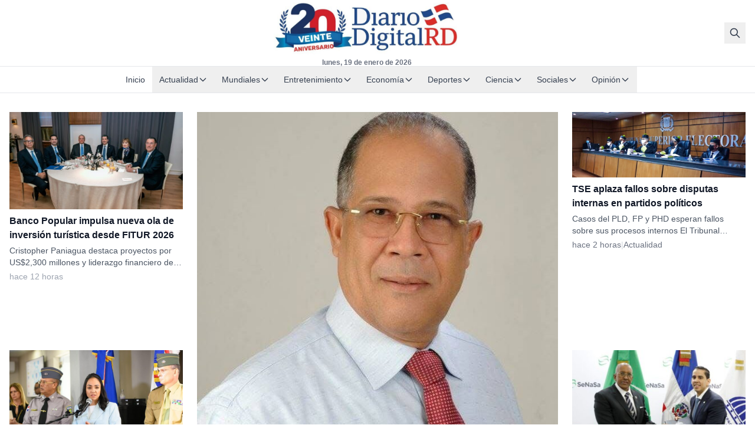

--- FILE ---
content_type: text/html; charset=UTF-8
request_url: https://diariodigitalrd.com/page/34513/
body_size: 22475
content:
<!doctype html>
<html lang="es-DO">
<head>
  <meta charset="utf-8">
  <meta name="viewport" content="width=device-width, initial-scale=1">

  
  
<title>DiarioDigitalRD | Página 34513 | Noticias de última hora de República Dominicana, el Caribe y América Latina.</title>
<meta name='robots' content='max-image-preview:large' />
<meta name="description" content="[vc_row][vc_column][vc_separator css=&quot;.vc_custom_1512016752396{margin-top: -20px !important;margin-bottom: 30px !important;}&quot;][jnews_element_newsticker compa...">
<!-- Cloudflare Analytics Optimization -->
<script>
  // Ensure dataLayer is available before gtag loads
  window.dataLayer = window.dataLayer || [];
  
  // Disable Cloudflare Rocket Loader for analytics
  if (typeof window.addEventListener !== 'undefined') {
    window.addEventListener('load', function() {
      // Verify analytics loaded correctly
      if (typeof gtag === 'undefined' && window.dataLayer) {
        console.warn('Google Analytics may be blocked by Cloudflare cache');
      }
    });
  }
</script>
<!-- Google tag (gtag.js) consent mode dataLayer added by Site Kit -->
<script id="google_gtagjs-js-consent-mode-data-layer">
window.dataLayer = window.dataLayer || [];function gtag(){dataLayer.push(arguments);}
gtag('consent', 'default', {"ad_personalization":"denied","ad_storage":"denied","ad_user_data":"denied","analytics_storage":"denied","functionality_storage":"denied","security_storage":"denied","personalization_storage":"denied","region":["AT","BE","BG","CH","CY","CZ","DE","DK","EE","ES","FI","FR","GB","GR","HR","HU","IE","IS","IT","LI","LT","LU","LV","MT","NL","NO","PL","PT","RO","SE","SI","SK"],"wait_for_update":500});
window._googlesitekitConsentCategoryMap = {"statistics":["analytics_storage"],"marketing":["ad_storage","ad_user_data","ad_personalization"],"functional":["functionality_storage","security_storage"],"preferences":["personalization_storage"]};
window._googlesitekitConsents = {"ad_personalization":"denied","ad_storage":"denied","ad_user_data":"denied","analytics_storage":"denied","functionality_storage":"denied","security_storage":"denied","personalization_storage":"denied","region":["AT","BE","BG","CH","CY","CZ","DE","DK","EE","ES","FI","FR","GB","GR","HR","HU","IE","IS","IT","LI","LT","LU","LV","MT","NL","NO","PL","PT","RO","SE","SI","SK"],"wait_for_update":500};
</script>
<!-- End Google tag (gtag.js) consent mode dataLayer added by Site Kit -->
<link rel="canonical" href="https://diariodigitalrd.com/" />
<link rel='dns-prefetch' href='//www.googletagmanager.com' />
<link rel='dns-prefetch' href='//pagead2.googlesyndication.com' />
<link rel="preconnect" href="https://fonts.googleapis.com" />
<link rel="preconnect" href="https://fonts.gstatic.com" crossorigin />
<link rel="preload" href="https://diariodigitalrd.com/wp-content/themes/dd-news-sage/public/app.css" as="style">
<link rel="preload" href="https://diariodigitalrd.com/wp-content/themes/dd-news-sage/public/app.js" as="script">
<link rel="preload" as="image" href="https://diariodigitalrd.com/wp-content/uploads/2014/04/Dia-de-la-Tierra-1.jpg" fetchpriority="high">
<link rel="alternate" title="oEmbed (JSON)" type="application/json+oembed" href="https://diariodigitalrd.com/wp-json/oembed/1.0/embed?url=https%3A%2F%2Fdiariodigitalrd.com%2F" />
<link rel="alternate" title="oEmbed (XML)" type="text/xml+oembed" href="https://diariodigitalrd.com/wp-json/oembed/1.0/embed?url=https%3A%2F%2Fdiariodigitalrd.com%2F&#038;format=xml" />
<meta property="og:locale" content="es_DO" />
<meta property="og:type" content="website" />
<meta property="og:title" content="Portada" />
<meta property="og:description" content="[vc_row][vc_column][vc_separator css=&quot;.vc_custom_1512016752396{margin-top: -20px !important;margin-bottom: 30px !important;}&quot;][jnews_element_newsticker compatible_column_notice=&quot;&quot; newsticker_title=&quot;TENDENCIAS&quot; number_post=&quot;5&quot; post_offset=&quot;0&quot;][jnews_hero_9 compatible_column_notice=&quot;&quot; hero_margin=&quot;0&quot; hero_style=&quot;jeg_hero_style_5&quot; content_filter_number_alert=&quot;&quot; post_offset=&quot;0&quot; unique_content=&quot;unique1&quot; include_category=&quot;82&quot; hero_item_1_degree=&quot;0&quot; hero_item_2_degree=&quot;0&quot; hero_item_1_enable=&quot;true&quot; hero_item_2_enable=&quot;true&quot; hero_height_desktop=&quot;410px&quot;][/vc_column][/vc_row][vc_row][vc_column offset=&quot;vc_hidden-sm vc_hidden-xs&quot;][vc_empty_space height=&quot;0px&quot;][/vc_column][/vc_row][vc_row][vc_column..." />
<meta property="og:url" content="https://diariodigitalrd.com/" />
<meta property="og:site_name" content="DiarioDigitalRD" />
<meta property="og:image" content="https://diariodigitalrd.com/wp-content/uploads/2017/08/cropped-Diario-Digital-LOGO-512-2.png" />
<meta property="og:image:width" content="1200" />
<meta property="og:image:height" content="630" />
<meta name="twitter:card" content="summary_large_image" />
<meta name="twitter:title" content="Portada" />
<meta name="twitter:description" content="[vc_row][vc_column][vc_separator css=&quot;.vc_custom_1512016752396{margin-top: -20px !important;margin-bottom: 30px !important;}&quot;][jnews_element_newsticker compatible_column_notice=&quot;&quot; newsticker_title=&quot;TENDENCIAS&quot; number_post=&quot;5&quot; post_offset=&quot;0&quot;][jnews_hero_9 compatible_column_notice=&quot;&quot; hero_margin=&quot;0&quot; hero_style=&quot;jeg_hero_style_5&quot; content_filter_number_alert=&quot;&quot; post_offset=&quot;0&quot; unique_content=&quot;unique1&quot; include_category=&quot;82&quot; hero_item_1_degree=&quot;0&quot; hero_item_2_degree=&quot;0&quot; hero_item_1_enable=&quot;true&quot; hero_item_2_enable=&quot;true&quot; hero_height_desktop=&quot;410px&quot;][/vc_column][/vc_row][vc_row][vc_column offset=&quot;vc_hidden-sm vc_hidden-xs&quot;][vc_empty_space height=&quot;0px&quot;][/vc_column][/vc_row][vc_row][vc_column..." />
<meta name="twitter:image" content="https://diariodigitalrd.com/wp-content/uploads/2017/08/cropped-Diario-Digital-LOGO-512-2.png" />
<!-- Google Analytics (GA4) -->
<script async src="https://www.googletagmanager.com/gtag/js?id=G-C1P48Q6F6B"></script>
<script>
  window.dataLayer = window.dataLayer || [];
  function gtag(){dataLayer.push(arguments);}
  gtag('js', new Date());
  gtag('config', 'G-C1P48Q6F6B');
</script>
<script type="application/ld+json">{"@context":"https://schema.org","@type":"Organization","name":"DiarioDigitalRD","url":"https://diariodigitalrd.com/","logo":"https://diariodigitalrd.com/wp-content/uploads/2017/08/cropped-Diario-Digital-LOGO-512-2.png","sameAs":[]}</script>
<script type="application/ld+json">{"@context":"https://schema.org","@type":"BreadcrumbList","itemListElement":[{"@type":"ListItem","position":1,"name":"Inicio","item":"https://diariodigitalrd.com/"},{"@type":"ListItem","position":2,"name":"Portada","item":"https://diariodigitalrd.com/"}]}</script>
<style id='wp-img-auto-sizes-contain-inline-css'>
img:is([sizes=auto i],[sizes^="auto," i]){contain-intrinsic-size:3000px 1500px}
/*# sourceURL=wp-img-auto-sizes-contain-inline-css */
</style>
<style id='wp-block-heading-inline-css'>
h1:where(.wp-block-heading).has-background,h2:where(.wp-block-heading).has-background,h3:where(.wp-block-heading).has-background,h4:where(.wp-block-heading).has-background,h5:where(.wp-block-heading).has-background,h6:where(.wp-block-heading).has-background{padding:1.25em 2.375em}h1.has-text-align-left[style*=writing-mode]:where([style*=vertical-lr]),h1.has-text-align-right[style*=writing-mode]:where([style*=vertical-rl]),h2.has-text-align-left[style*=writing-mode]:where([style*=vertical-lr]),h2.has-text-align-right[style*=writing-mode]:where([style*=vertical-rl]),h3.has-text-align-left[style*=writing-mode]:where([style*=vertical-lr]),h3.has-text-align-right[style*=writing-mode]:where([style*=vertical-rl]),h4.has-text-align-left[style*=writing-mode]:where([style*=vertical-lr]),h4.has-text-align-right[style*=writing-mode]:where([style*=vertical-rl]),h5.has-text-align-left[style*=writing-mode]:where([style*=vertical-lr]),h5.has-text-align-right[style*=writing-mode]:where([style*=vertical-rl]),h6.has-text-align-left[style*=writing-mode]:where([style*=vertical-lr]),h6.has-text-align-right[style*=writing-mode]:where([style*=vertical-rl]){rotate:180deg}
/*# sourceURL=https://diariodigitalrd.com/wp-includes/blocks/heading/style.min.css */
</style>
<style id='wp-block-paragraph-inline-css'>
.is-small-text{font-size:.875em}.is-regular-text{font-size:1em}.is-large-text{font-size:2.25em}.is-larger-text{font-size:3em}.has-drop-cap:not(:focus):first-letter{float:left;font-size:8.4em;font-style:normal;font-weight:100;line-height:.68;margin:.05em .1em 0 0;text-transform:uppercase}body.rtl .has-drop-cap:not(:focus):first-letter{float:none;margin-left:.1em}p.has-drop-cap.has-background{overflow:hidden}:root :where(p.has-background){padding:1.25em 2.375em}:where(p.has-text-color:not(.has-link-color)) a{color:inherit}p.has-text-align-left[style*="writing-mode:vertical-lr"],p.has-text-align-right[style*="writing-mode:vertical-rl"]{rotate:180deg}
/*# sourceURL=https://diariodigitalrd.com/wp-includes/blocks/paragraph/style.min.css */
</style>
<style id='wp-block-pullquote-inline-css'>
.wp-block-pullquote{box-sizing:border-box;margin:0 0 1em;overflow-wrap:break-word;padding:4em 0;text-align:center}.wp-block-pullquote blockquote,.wp-block-pullquote p{color:inherit}.wp-block-pullquote blockquote{margin:0}.wp-block-pullquote p{margin-top:0}.wp-block-pullquote p:last-child{margin-bottom:0}.wp-block-pullquote.alignleft,.wp-block-pullquote.alignright{max-width:420px}.wp-block-pullquote cite,.wp-block-pullquote footer{position:relative}.wp-block-pullquote .has-text-color a{color:inherit}.wp-block-pullquote.has-text-align-left blockquote{text-align:left}.wp-block-pullquote.has-text-align-right blockquote{text-align:right}.wp-block-pullquote.has-text-align-center blockquote{text-align:center}.wp-block-pullquote.is-style-solid-color{border:none}.wp-block-pullquote.is-style-solid-color blockquote{margin-left:auto;margin-right:auto;max-width:60%}.wp-block-pullquote.is-style-solid-color blockquote p{font-size:2em;margin-bottom:0;margin-top:0}.wp-block-pullquote.is-style-solid-color blockquote cite{font-style:normal;text-transform:none}.wp-block-pullquote :where(cite){color:inherit;display:block}
/*# sourceURL=https://diariodigitalrd.com/wp-includes/blocks/pullquote/style.min.css */
</style>
<style id='wp-block-quote-inline-css'>
.wp-block-quote{box-sizing:border-box;overflow-wrap:break-word}.wp-block-quote.is-large:where(:not(.is-style-plain)),.wp-block-quote.is-style-large:where(:not(.is-style-plain)){margin-bottom:1em;padding:0 1em}.wp-block-quote.is-large:where(:not(.is-style-plain)) p,.wp-block-quote.is-style-large:where(:not(.is-style-plain)) p{font-size:1.5em;font-style:italic;line-height:1.6}.wp-block-quote.is-large:where(:not(.is-style-plain)) cite,.wp-block-quote.is-large:where(:not(.is-style-plain)) footer,.wp-block-quote.is-style-large:where(:not(.is-style-plain)) cite,.wp-block-quote.is-style-large:where(:not(.is-style-plain)) footer{font-size:1.125em;text-align:right}.wp-block-quote>cite{display:block}
/*# sourceURL=https://diariodigitalrd.com/wp-includes/blocks/quote/style.min.css */
</style>
<style id='classic-theme-styles-inline-css'>
/*! This file is auto-generated */
.wp-block-button__link{color:#fff;background-color:#32373c;border-radius:9999px;box-shadow:none;text-decoration:none;padding:calc(.667em + 2px) calc(1.333em + 2px);font-size:1.125em}.wp-block-file__button{background:#32373c;color:#fff;text-decoration:none}
/*# sourceURL=/wp-includes/css/classic-themes.min.css */
</style>
<link rel='stylesheet' id='dd-ad-manager-css' href='https://diariodigitalrd.com/wp-content/plugins/dd-ad-manager/public/css/ads.css?ver=1.0.0' media='all' />
<link rel='stylesheet' id='sage/app.css-css' href='https://diariodigitalrd.com/wp-content/themes/dd-news-sage/public/app.css?ver=1763962976' media='all' />
<script src="https://diariodigitalrd.com/wp-includes/js/jquery/jquery.min.js?ver=3.7.1" id="jquery-core-js"></script>

<!-- Google tag (gtag.js) snippet added by Site Kit -->
<!-- Google Analytics snippet added by Site Kit -->
<script src="https://www.googletagmanager.com/gtag/js?id=GT-T56J83NC" id="google_gtagjs-js" async></script>
<script id="google_gtagjs-js-after">
window.dataLayer = window.dataLayer || [];function gtag(){dataLayer.push(arguments);}
gtag("set","linker",{"domains":["diariodigitalrd.com"]});
gtag("js", new Date());
gtag("set", "developer_id.dZTNiMT", true);
gtag("config", "GT-T56J83NC", {"googlesitekit_post_type":"page"});
 window._googlesitekit = window._googlesitekit || {}; window._googlesitekit.throttledEvents = []; window._googlesitekit.gtagEvent = (name, data) => { var key = JSON.stringify( { name, data } ); if ( !! window._googlesitekit.throttledEvents[ key ] ) { return; } window._googlesitekit.throttledEvents[ key ] = true; setTimeout( () => { delete window._googlesitekit.throttledEvents[ key ]; }, 5 ); gtag( "event", name, { ...data, event_source: "site-kit" } ); }; 
//# sourceURL=google_gtagjs-js-after
</script>
<link rel="https://api.w.org/" href="https://diariodigitalrd.com/wp-json/" /><link rel="alternate" title="JSON" type="application/json" href="https://diariodigitalrd.com/wp-json/wp/v2/pages/411665" /><link rel="EditURI" type="application/rsd+xml" title="RSD" href="https://diariodigitalrd.com/xmlrpc.php?rsd" />
<link rel='shortlink' href='https://diariodigitalrd.com/' />
<meta name="generator" content="Site Kit by Google 1.170.0" />
<!-- Google AdSense meta tags added by Site Kit -->
<meta name="google-adsense-platform-account" content="ca-host-pub-2644536267352236">
<meta name="google-adsense-platform-domain" content="sitekit.withgoogle.com">
<!-- End Google AdSense meta tags added by Site Kit -->

<!-- Google Tag Manager snippet added by Site Kit -->
<script>
			( function( w, d, s, l, i ) {
				w[l] = w[l] || [];
				w[l].push( {'gtm.start': new Date().getTime(), event: 'gtm.js'} );
				var f = d.getElementsByTagName( s )[0],
					j = d.createElement( s ), dl = l != 'dataLayer' ? '&l=' + l : '';
				j.async = true;
				j.src = 'https://www.googletagmanager.com/gtm.js?id=' + i + dl;
				f.parentNode.insertBefore( j, f );
			} )( window, document, 'script', 'dataLayer', 'GTM-TL53GB' );
			
</script>

<!-- End Google Tag Manager snippet added by Site Kit -->

<!-- Google AdSense snippet added by Site Kit -->
<script async src="https://pagead2.googlesyndication.com/pagead/js/adsbygoogle.js?client=ca-pub-0910148655417840&amp;host=ca-host-pub-2644536267352236" crossorigin="anonymous"></script>

<!-- End Google AdSense snippet added by Site Kit -->
<link rel="icon" href="https://diariodigitalrd.com/wp-content/uploads/2017/08/cropped-Diario-Digital-LOGO-512-2-32x32.png" sizes="32x32" />
<link rel="icon" href="https://diariodigitalrd.com/wp-content/uploads/2017/08/cropped-Diario-Digital-LOGO-512-2-192x192.png" sizes="192x192" />
<link rel="apple-touch-icon" href="https://diariodigitalrd.com/wp-content/uploads/2017/08/cropped-Diario-Digital-LOGO-512-2-180x180.png" />
<meta name="msapplication-TileImage" content="https://diariodigitalrd.com/wp-content/uploads/2017/08/cropped-Diario-Digital-LOGO-512-2-270x270.png" />
<style id='global-styles-inline-css'>
:root{--wp--preset--aspect-ratio--square: 1;--wp--preset--aspect-ratio--4-3: 4/3;--wp--preset--aspect-ratio--3-4: 3/4;--wp--preset--aspect-ratio--3-2: 3/2;--wp--preset--aspect-ratio--2-3: 2/3;--wp--preset--aspect-ratio--16-9: 16/9;--wp--preset--aspect-ratio--9-16: 9/16;--wp--preset--color--black: #000000;--wp--preset--color--cyan-bluish-gray: #abb8c3;--wp--preset--color--white: #ffffff;--wp--preset--color--pale-pink: #f78da7;--wp--preset--color--vivid-red: #cf2e2e;--wp--preset--color--luminous-vivid-orange: #ff6900;--wp--preset--color--luminous-vivid-amber: #fcb900;--wp--preset--color--light-green-cyan: #7bdcb5;--wp--preset--color--vivid-green-cyan: #00d084;--wp--preset--color--pale-cyan-blue: #8ed1fc;--wp--preset--color--vivid-cyan-blue: #0693e3;--wp--preset--color--vivid-purple: #9b51e0;--wp--preset--gradient--vivid-cyan-blue-to-vivid-purple: linear-gradient(135deg,rgb(6,147,227) 0%,rgb(155,81,224) 100%);--wp--preset--gradient--light-green-cyan-to-vivid-green-cyan: linear-gradient(135deg,rgb(122,220,180) 0%,rgb(0,208,130) 100%);--wp--preset--gradient--luminous-vivid-amber-to-luminous-vivid-orange: linear-gradient(135deg,rgb(252,185,0) 0%,rgb(255,105,0) 100%);--wp--preset--gradient--luminous-vivid-orange-to-vivid-red: linear-gradient(135deg,rgb(255,105,0) 0%,rgb(207,46,46) 100%);--wp--preset--gradient--very-light-gray-to-cyan-bluish-gray: linear-gradient(135deg,rgb(238,238,238) 0%,rgb(169,184,195) 100%);--wp--preset--gradient--cool-to-warm-spectrum: linear-gradient(135deg,rgb(74,234,220) 0%,rgb(151,120,209) 20%,rgb(207,42,186) 40%,rgb(238,44,130) 60%,rgb(251,105,98) 80%,rgb(254,248,76) 100%);--wp--preset--gradient--blush-light-purple: linear-gradient(135deg,rgb(255,206,236) 0%,rgb(152,150,240) 100%);--wp--preset--gradient--blush-bordeaux: linear-gradient(135deg,rgb(254,205,165) 0%,rgb(254,45,45) 50%,rgb(107,0,62) 100%);--wp--preset--gradient--luminous-dusk: linear-gradient(135deg,rgb(255,203,112) 0%,rgb(199,81,192) 50%,rgb(65,88,208) 100%);--wp--preset--gradient--pale-ocean: linear-gradient(135deg,rgb(255,245,203) 0%,rgb(182,227,212) 50%,rgb(51,167,181) 100%);--wp--preset--gradient--electric-grass: linear-gradient(135deg,rgb(202,248,128) 0%,rgb(113,206,126) 100%);--wp--preset--gradient--midnight: linear-gradient(135deg,rgb(2,3,129) 0%,rgb(40,116,252) 100%);--wp--preset--font-size--small: 13px;--wp--preset--font-size--medium: 20px;--wp--preset--font-size--large: 36px;--wp--preset--font-size--x-large: 42px;--wp--preset--spacing--20: 0.44rem;--wp--preset--spacing--30: 0.67rem;--wp--preset--spacing--40: 1rem;--wp--preset--spacing--50: 1.5rem;--wp--preset--spacing--60: 2.25rem;--wp--preset--spacing--70: 3.38rem;--wp--preset--spacing--80: 5.06rem;--wp--preset--shadow--natural: 6px 6px 9px rgba(0, 0, 0, 0.2);--wp--preset--shadow--deep: 12px 12px 50px rgba(0, 0, 0, 0.4);--wp--preset--shadow--sharp: 6px 6px 0px rgba(0, 0, 0, 0.2);--wp--preset--shadow--outlined: 6px 6px 0px -3px rgb(255, 255, 255), 6px 6px rgb(0, 0, 0);--wp--preset--shadow--crisp: 6px 6px 0px rgb(0, 0, 0);}:where(.is-layout-flex){gap: 0.5em;}:where(.is-layout-grid){gap: 0.5em;}body .is-layout-flex{display: flex;}.is-layout-flex{flex-wrap: wrap;align-items: center;}.is-layout-flex > :is(*, div){margin: 0;}body .is-layout-grid{display: grid;}.is-layout-grid > :is(*, div){margin: 0;}:where(.wp-block-columns.is-layout-flex){gap: 2em;}:where(.wp-block-columns.is-layout-grid){gap: 2em;}:where(.wp-block-post-template.is-layout-flex){gap: 1.25em;}:where(.wp-block-post-template.is-layout-grid){gap: 1.25em;}.has-black-color{color: var(--wp--preset--color--black) !important;}.has-cyan-bluish-gray-color{color: var(--wp--preset--color--cyan-bluish-gray) !important;}.has-white-color{color: var(--wp--preset--color--white) !important;}.has-pale-pink-color{color: var(--wp--preset--color--pale-pink) !important;}.has-vivid-red-color{color: var(--wp--preset--color--vivid-red) !important;}.has-luminous-vivid-orange-color{color: var(--wp--preset--color--luminous-vivid-orange) !important;}.has-luminous-vivid-amber-color{color: var(--wp--preset--color--luminous-vivid-amber) !important;}.has-light-green-cyan-color{color: var(--wp--preset--color--light-green-cyan) !important;}.has-vivid-green-cyan-color{color: var(--wp--preset--color--vivid-green-cyan) !important;}.has-pale-cyan-blue-color{color: var(--wp--preset--color--pale-cyan-blue) !important;}.has-vivid-cyan-blue-color{color: var(--wp--preset--color--vivid-cyan-blue) !important;}.has-vivid-purple-color{color: var(--wp--preset--color--vivid-purple) !important;}.has-black-background-color{background-color: var(--wp--preset--color--black) !important;}.has-cyan-bluish-gray-background-color{background-color: var(--wp--preset--color--cyan-bluish-gray) !important;}.has-white-background-color{background-color: var(--wp--preset--color--white) !important;}.has-pale-pink-background-color{background-color: var(--wp--preset--color--pale-pink) !important;}.has-vivid-red-background-color{background-color: var(--wp--preset--color--vivid-red) !important;}.has-luminous-vivid-orange-background-color{background-color: var(--wp--preset--color--luminous-vivid-orange) !important;}.has-luminous-vivid-amber-background-color{background-color: var(--wp--preset--color--luminous-vivid-amber) !important;}.has-light-green-cyan-background-color{background-color: var(--wp--preset--color--light-green-cyan) !important;}.has-vivid-green-cyan-background-color{background-color: var(--wp--preset--color--vivid-green-cyan) !important;}.has-pale-cyan-blue-background-color{background-color: var(--wp--preset--color--pale-cyan-blue) !important;}.has-vivid-cyan-blue-background-color{background-color: var(--wp--preset--color--vivid-cyan-blue) !important;}.has-vivid-purple-background-color{background-color: var(--wp--preset--color--vivid-purple) !important;}.has-black-border-color{border-color: var(--wp--preset--color--black) !important;}.has-cyan-bluish-gray-border-color{border-color: var(--wp--preset--color--cyan-bluish-gray) !important;}.has-white-border-color{border-color: var(--wp--preset--color--white) !important;}.has-pale-pink-border-color{border-color: var(--wp--preset--color--pale-pink) !important;}.has-vivid-red-border-color{border-color: var(--wp--preset--color--vivid-red) !important;}.has-luminous-vivid-orange-border-color{border-color: var(--wp--preset--color--luminous-vivid-orange) !important;}.has-luminous-vivid-amber-border-color{border-color: var(--wp--preset--color--luminous-vivid-amber) !important;}.has-light-green-cyan-border-color{border-color: var(--wp--preset--color--light-green-cyan) !important;}.has-vivid-green-cyan-border-color{border-color: var(--wp--preset--color--vivid-green-cyan) !important;}.has-pale-cyan-blue-border-color{border-color: var(--wp--preset--color--pale-cyan-blue) !important;}.has-vivid-cyan-blue-border-color{border-color: var(--wp--preset--color--vivid-cyan-blue) !important;}.has-vivid-purple-border-color{border-color: var(--wp--preset--color--vivid-purple) !important;}.has-vivid-cyan-blue-to-vivid-purple-gradient-background{background: var(--wp--preset--gradient--vivid-cyan-blue-to-vivid-purple) !important;}.has-light-green-cyan-to-vivid-green-cyan-gradient-background{background: var(--wp--preset--gradient--light-green-cyan-to-vivid-green-cyan) !important;}.has-luminous-vivid-amber-to-luminous-vivid-orange-gradient-background{background: var(--wp--preset--gradient--luminous-vivid-amber-to-luminous-vivid-orange) !important;}.has-luminous-vivid-orange-to-vivid-red-gradient-background{background: var(--wp--preset--gradient--luminous-vivid-orange-to-vivid-red) !important;}.has-very-light-gray-to-cyan-bluish-gray-gradient-background{background: var(--wp--preset--gradient--very-light-gray-to-cyan-bluish-gray) !important;}.has-cool-to-warm-spectrum-gradient-background{background: var(--wp--preset--gradient--cool-to-warm-spectrum) !important;}.has-blush-light-purple-gradient-background{background: var(--wp--preset--gradient--blush-light-purple) !important;}.has-blush-bordeaux-gradient-background{background: var(--wp--preset--gradient--blush-bordeaux) !important;}.has-luminous-dusk-gradient-background{background: var(--wp--preset--gradient--luminous-dusk) !important;}.has-pale-ocean-gradient-background{background: var(--wp--preset--gradient--pale-ocean) !important;}.has-electric-grass-gradient-background{background: var(--wp--preset--gradient--electric-grass) !important;}.has-midnight-gradient-background{background: var(--wp--preset--gradient--midnight) !important;}.has-small-font-size{font-size: var(--wp--preset--font-size--small) !important;}.has-medium-font-size{font-size: var(--wp--preset--font-size--medium) !important;}.has-large-font-size{font-size: var(--wp--preset--font-size--large) !important;}.has-x-large-font-size{font-size: var(--wp--preset--font-size--x-large) !important;}
:root :where(.wp-block-pullquote){font-size: 1.5em;line-height: 1.6;}
/*# sourceURL=global-styles-inline-css */
</style>
</head>

<body class="home paged wp-singular page-template-default page page-id-411665 wp-embed-responsive paged-34513 page-paged-34513 wp-theme-dd-news-sage antialiased slug-portada-2020">
  		<!-- Google Tag Manager (noscript) snippet added by Site Kit -->
		<noscript>
			<iframe src="https://www.googletagmanager.com/ns.html?id=GTM-TL53GB" height="0" width="0" style="display:none;visibility:hidden"></iframe>
		</noscript>
		<!-- End Google Tag Manager (noscript) snippet added by Site Kit -->
		
  <a href="#main" class="sr-only focus:not-sr-only focus:absolute focus:top-0 focus:left-0 focus:z-50 focus:px-4 focus:py-2 focus:bg-primary-600 focus:text-white">
    Skip to content
  </a>

  <div id="app" class="flex flex-col min-h-screen">
    <header class="sticky top-0 z-40 bg-white">
  
  <div class="border-b border-gray-200">
    <div class="container mx-auto px-4">
      <div class="flex items-center justify-between h-14 lg:h-28">
        
        <div class="flex items-center gap-3">
          
          <button
            type="button"
            class="lg:hidden p-2 text-gray-700 hover:text-primary-600 transition-colors"
            aria-label="Menu"
            id="mobile-menu-toggle"
          >
            <svg class="w-6 h-6" fill="none" stroke="currentColor" viewBox="0 0 24 24">
              <path stroke-linecap="round" stroke-linejoin="round" stroke-width="2" d="M4 6h16M4 12h16M4 18h16"/>
            </svg>
          </button>

          
                  </div>

        
        <div class="flex-shrink-0 flex flex-col items-center">
          <a href="https://diariodigitalrd.com/" class="flex items-center">
                                        <img
                src="https://diariodigitalrd.com/wp-content/uploads/2025/11/diariodigitalrd-logo-e1763832417555.jpg"
                alt="DiarioDigitalRD"
                class="h-10 lg:h-24 w-auto"
                width="180"
                height="40"
                decoding="async"
              />
                      </a>
          
          <time datetime="2026-01-20" class="hidden lg:block text-xs text-gray-500 font-bold mt-1">
            lunes, 19 de enero de 2026
          </time>
        </div>

        
        <div class="flex items-center gap-2">
          <button
            type="button"
            class="p-2 text-gray-700 hover:text-primary-600 transition-colors"
            aria-label="Buscar"
            id="search-toggle"
          >
            <svg class="w-5 h-5" fill="none" stroke="currentColor" viewBox="0 0 24 24">
              <path stroke-linecap="round" stroke-linejoin="round" stroke-width="2" d="M21 21l-6-6m2-5a7 7 0 11-14 0 7 7 0 0114 0z"/>
            </svg>
          </button>
        </div>
      </div>
    </div>
  </div>

  
      <nav class="hidden lg:block bg-white border-b border-gray-200" aria-label="Primary Navigation">
      <div class="container mx-auto px-4">
        <div class="flex items-center justify-center">
          <ul class="flex items-center gap-1 whitespace-nowrap py-0">
                                          
                <li class="flex-shrink-0">
                  <a
                    href="https://diariodigitalrd.com"
                    class="block px-3 py-3 text-sm font-normal transition-colors
                      text-gray-700 hover:text-gray-900 hover:underline"
                                      >
                    Inicio
                  </a>
                </li>
                                                        
                <li class="relative group flex-shrink-0">
                  <button
                    type="button"
                    class="flex items-center gap-1 px-3 py-3 text-sm font-normal transition-colors
                      text-gray-700 hover:text-gray-900"
                    aria-haspopup="true"
                    aria-expanded="false"
                  >
                    Actualidad
                    <svg class="w-4 h-4 transition-transform group-hover:rotate-180" fill="none" stroke="currentColor" viewBox="0 0 24 24">
                      <path stroke-linecap="round" stroke-linejoin="round" stroke-width="2" d="M19 9l-7 7-7-7"/>
                    </svg>
                  </button>
                  
                  <div class="absolute left-0 top-full mt-0 w-48 bg-white border border-gray-200 rounded-md shadow-lg opacity-0 invisible group-hover:opacity-100 group-hover:visible transition-all duration-200 z-50">
                    <ul class="py-2">
                                              <li>
                          <a
                            href="https://diariodigitalrd.com/seccion/destacadas/"
                            class="block px-4 py-2 text-sm text-gray-700 hover:bg-gray-100 hover:text-gray-900"
                                                      >
                            Destacadas
                          </a>
                        </li>
                                              <li>
                          <a
                            href="https://diariodigitalrd.com/seccion/actualidad/educacion/"
                            class="block px-4 py-2 text-sm text-gray-700 hover:bg-gray-100 hover:text-gray-900"
                                                      >
                            Educación
                          </a>
                        </li>
                                              <li>
                          <a
                            href="https://diariodigitalrd.com/seccion/actualidad/medio-ambiente/"
                            class="block px-4 py-2 text-sm text-gray-700 hover:bg-gray-100 hover:text-gray-900"
                                                      >
                            Medio Ambiente
                          </a>
                        </li>
                                              <li>
                          <a
                            href="https://diariodigitalrd.com/seccion/actualidad/noticias/"
                            class="block px-4 py-2 text-sm text-gray-700 hover:bg-gray-100 hover:text-gray-900"
                                                      >
                            Noticias
                          </a>
                        </li>
                                              <li>
                          <a
                            href="https://diariodigitalrd.com/seccion/actualidad/politica/"
                            class="block px-4 py-2 text-sm text-gray-700 hover:bg-gray-100 hover:text-gray-900"
                                                      >
                            Política
                          </a>
                        </li>
                                              <li>
                          <a
                            href="https://diariodigitalrd.com/seccion/actualidad/provincias/"
                            class="block px-4 py-2 text-sm text-gray-700 hover:bg-gray-100 hover:text-gray-900"
                                                      >
                            Provincias
                          </a>
                        </li>
                                              <li>
                          <a
                            href="https://diariodigitalrd.com/seccion/actualidad/salud/"
                            class="block px-4 py-2 text-sm text-gray-700 hover:bg-gray-100 hover:text-gray-900"
                                                      >
                            Salud
                          </a>
                        </li>
                                              <li>
                          <a
                            href="https://diariodigitalrd.com/seccion/actualidad/seguridad-publica/"
                            class="block px-4 py-2 text-sm text-gray-700 hover:bg-gray-100 hover:text-gray-900"
                                                      >
                            Seguridad Pública
                          </a>
                        </li>
                                              <li>
                          <a
                            href="https://diariodigitalrd.com/seccion/actualidad/turismo/"
                            class="block px-4 py-2 text-sm text-gray-700 hover:bg-gray-100 hover:text-gray-900"
                                                      >
                            Turismo
                          </a>
                        </li>
                                          </ul>
                  </div>
                </li>
                                                        
                <li class="relative group flex-shrink-0">
                  <button
                    type="button"
                    class="flex items-center gap-1 px-3 py-3 text-sm font-normal transition-colors
                      text-gray-700 hover:text-gray-900"
                    aria-haspopup="true"
                    aria-expanded="false"
                  >
                    Mundiales
                    <svg class="w-4 h-4 transition-transform group-hover:rotate-180" fill="none" stroke="currentColor" viewBox="0 0 24 24">
                      <path stroke-linecap="round" stroke-linejoin="round" stroke-width="2" d="M19 9l-7 7-7-7"/>
                    </svg>
                  </button>
                  
                  <div class="absolute left-0 top-full mt-0 w-48 bg-white border border-gray-200 rounded-md shadow-lg opacity-0 invisible group-hover:opacity-100 group-hover:visible transition-all duration-200 z-50">
                    <ul class="py-2">
                                              <li>
                          <a
                            href="https://diariodigitalrd.com/seccion/globales/"
                            class="block px-4 py-2 text-sm text-gray-700 hover:bg-gray-100 hover:text-gray-900"
                                                      >
                            Globales
                          </a>
                        </li>
                                              <li>
                          <a
                            href="https://diariodigitalrd.com/seccion/globales/america-latina/"
                            class="block px-4 py-2 text-sm text-gray-700 hover:bg-gray-100 hover:text-gray-900"
                                                      >
                            América Latina
                          </a>
                        </li>
                                              <li>
                          <a
                            href="https://diariodigitalrd.com/seccion/globales/el-caribe/"
                            class="block px-4 py-2 text-sm text-gray-700 hover:bg-gray-100 hover:text-gray-900"
                                                      >
                            El Caribe
                          </a>
                        </li>
                                              <li>
                          <a
                            href="https://diariodigitalrd.com/seccion/globales/espana-europa/"
                            class="block px-4 py-2 text-sm text-gray-700 hover:bg-gray-100 hover:text-gray-900"
                                                      >
                            España-Europa
                          </a>
                        </li>
                                              <li>
                          <a
                            href="https://diariodigitalrd.com/seccion/globales/estados-unidos/"
                            class="block px-4 py-2 text-sm text-gray-700 hover:bg-gray-100 hover:text-gray-900"
                                                      >
                            Estados Unidos
                          </a>
                        </li>
                                          </ul>
                  </div>
                </li>
                                                        
                <li class="relative group flex-shrink-0">
                  <button
                    type="button"
                    class="flex items-center gap-1 px-3 py-3 text-sm font-normal transition-colors
                      text-gray-700 hover:text-gray-900"
                    aria-haspopup="true"
                    aria-expanded="false"
                  >
                    Entretenimiento
                    <svg class="w-4 h-4 transition-transform group-hover:rotate-180" fill="none" stroke="currentColor" viewBox="0 0 24 24">
                      <path stroke-linecap="round" stroke-linejoin="round" stroke-width="2" d="M19 9l-7 7-7-7"/>
                    </svg>
                  </button>
                  
                  <div class="absolute left-0 top-full mt-0 w-48 bg-white border border-gray-200 rounded-md shadow-lg opacity-0 invisible group-hover:opacity-100 group-hover:visible transition-all duration-200 z-50">
                    <ul class="py-2">
                                              <li>
                          <a
                            href="https://diariodigitalrd.com/seccion/espectaculos-cultura/"
                            class="block px-4 py-2 text-sm text-gray-700 hover:bg-gray-100 hover:text-gray-900"
                                                      >
                            Espectáculos y Cultura
                          </a>
                        </li>
                                              <li>
                          <a
                            href="https://diariodigitalrd.com/seccion/espectaculos-cultura/cine-y-tv/"
                            class="block px-4 py-2 text-sm text-gray-700 hover:bg-gray-100 hover:text-gray-900"
                                                      >
                            Cine y TV
                          </a>
                        </li>
                                              <li>
                          <a
                            href="https://diariodigitalrd.com/seccion/espectaculos-cultura/farandula/"
                            class="block px-4 py-2 text-sm text-gray-700 hover:bg-gray-100 hover:text-gray-900"
                                                      >
                            Farándula
                          </a>
                        </li>
                                              <li>
                          <a
                            href="https://diariodigitalrd.com/seccion/espectaculos-cultura/musica/"
                            class="block px-4 py-2 text-sm text-gray-700 hover:bg-gray-100 hover:text-gray-900"
                                                      >
                            Musica
                          </a>
                        </li>
                                              <li>
                          <a
                            href="https://diariodigitalrd.com/seccion/espectaculos-cultura/literatura/"
                            class="block px-4 py-2 text-sm text-gray-700 hover:bg-gray-100 hover:text-gray-900"
                                                      >
                            Literatura
                          </a>
                        </li>
                                          </ul>
                  </div>
                </li>
                                                        
                <li class="relative group flex-shrink-0">
                  <button
                    type="button"
                    class="flex items-center gap-1 px-3 py-3 text-sm font-normal transition-colors
                      text-gray-700 hover:text-gray-900"
                    aria-haspopup="true"
                    aria-expanded="false"
                  >
                    Economía
                    <svg class="w-4 h-4 transition-transform group-hover:rotate-180" fill="none" stroke="currentColor" viewBox="0 0 24 24">
                      <path stroke-linecap="round" stroke-linejoin="round" stroke-width="2" d="M19 9l-7 7-7-7"/>
                    </svg>
                  </button>
                  
                  <div class="absolute left-0 top-full mt-0 w-48 bg-white border border-gray-200 rounded-md shadow-lg opacity-0 invisible group-hover:opacity-100 group-hover:visible transition-all duration-200 z-50">
                    <ul class="py-2">
                                              <li>
                          <a
                            href="https://diariodigitalrd.com/seccion/economia-finanzas/"
                            class="block px-4 py-2 text-sm text-gray-700 hover:bg-gray-100 hover:text-gray-900"
                                                      >
                            Economía y Finanzas
                          </a>
                        </li>
                                              <li>
                          <a
                            href="https://diariodigitalrd.com/seccion/economia-finanzas/empresariales/"
                            class="block px-4 py-2 text-sm text-gray-700 hover:bg-gray-100 hover:text-gray-900"
                                                      >
                            Empresariales
                          </a>
                        </li>
                                              <li>
                          <a
                            href="https://diariodigitalrd.com/seccion/economia-finanzas/inmobiliarias/"
                            class="block px-4 py-2 text-sm text-gray-700 hover:bg-gray-100 hover:text-gray-900"
                                                      >
                            Inmobiliarias
                          </a>
                        </li>
                                          </ul>
                  </div>
                </li>
                                                        
                <li class="relative group flex-shrink-0">
                  <button
                    type="button"
                    class="flex items-center gap-1 px-3 py-3 text-sm font-normal transition-colors
                      text-gray-700 hover:text-gray-900"
                    aria-haspopup="true"
                    aria-expanded="false"
                  >
                    Deportes
                    <svg class="w-4 h-4 transition-transform group-hover:rotate-180" fill="none" stroke="currentColor" viewBox="0 0 24 24">
                      <path stroke-linecap="round" stroke-linejoin="round" stroke-width="2" d="M19 9l-7 7-7-7"/>
                    </svg>
                  </button>
                  
                  <div class="absolute left-0 top-full mt-0 w-48 bg-white border border-gray-200 rounded-md shadow-lg opacity-0 invisible group-hover:opacity-100 group-hover:visible transition-all duration-200 z-50">
                    <ul class="py-2">
                                              <li>
                          <a
                            href="https://diariodigitalrd.com/seccion/deportes/baloncesto/"
                            class="block px-4 py-2 text-sm text-gray-700 hover:bg-gray-100 hover:text-gray-900"
                                                      >
                            Baloncesto
                          </a>
                        </li>
                                              <li>
                          <a
                            href="https://diariodigitalrd.com/seccion/deportes/beisbol/"
                            class="block px-4 py-2 text-sm text-gray-700 hover:bg-gray-100 hover:text-gray-900"
                                                      >
                            Béisbol
                          </a>
                        </li>
                                              <li>
                          <a
                            href="https://diariodigitalrd.com/seccion/deportes/futbol/"
                            class="block px-4 py-2 text-sm text-gray-700 hover:bg-gray-100 hover:text-gray-900"
                                                      >
                            Fútbol
                          </a>
                        </li>
                                              <li>
                          <a
                            href="https://diariodigitalrd.com/seccion/deportes/mas-deportes/"
                            class="block px-4 py-2 text-sm text-gray-700 hover:bg-gray-100 hover:text-gray-900"
                                                      >
                            Más deportes
                          </a>
                        </li>
                                          </ul>
                  </div>
                </li>
                                                        
                <li class="relative group flex-shrink-0">
                  <button
                    type="button"
                    class="flex items-center gap-1 px-3 py-3 text-sm font-normal transition-colors
                      text-gray-700 hover:text-gray-900"
                    aria-haspopup="true"
                    aria-expanded="false"
                  >
                    Ciencia
                    <svg class="w-4 h-4 transition-transform group-hover:rotate-180" fill="none" stroke="currentColor" viewBox="0 0 24 24">
                      <path stroke-linecap="round" stroke-linejoin="round" stroke-width="2" d="M19 9l-7 7-7-7"/>
                    </svg>
                  </button>
                  
                  <div class="absolute left-0 top-full mt-0 w-48 bg-white border border-gray-200 rounded-md shadow-lg opacity-0 invisible group-hover:opacity-100 group-hover:visible transition-all duration-200 z-50">
                    <ul class="py-2">
                                              <li>
                          <a
                            href="https://diariodigitalrd.com/seccion/ciencia-y-tecnologia/novedades/"
                            class="block px-4 py-2 text-sm text-gray-700 hover:bg-gray-100 hover:text-gray-900"
                                                      >
                            Novedades
                          </a>
                        </li>
                                              <li>
                          <a
                            href="https://diariodigitalrd.com/seccion/ciencia-y-tecnologia/tecnologia/"
                            class="block px-4 py-2 text-sm text-gray-700 hover:bg-gray-100 hover:text-gray-900"
                                                      >
                            Tecnología
                          </a>
                        </li>
                                              <li>
                          <a
                            href="https://diariodigitalrd.com/galeria-de-videos/"
                            class="block px-4 py-2 text-sm text-gray-700 hover:bg-gray-100 hover:text-gray-900"
                                                      >
                            Galería de Videos
                          </a>
                        </li>
                                          </ul>
                  </div>
                </li>
                                                        
                <li class="relative group flex-shrink-0">
                  <button
                    type="button"
                    class="flex items-center gap-1 px-3 py-3 text-sm font-normal transition-colors
                      text-gray-700 hover:text-gray-900"
                    aria-haspopup="true"
                    aria-expanded="false"
                  >
                    Sociales
                    <svg class="w-4 h-4 transition-transform group-hover:rotate-180" fill="none" stroke="currentColor" viewBox="0 0 24 24">
                      <path stroke-linecap="round" stroke-linejoin="round" stroke-width="2" d="M19 9l-7 7-7-7"/>
                    </svg>
                  </button>
                  
                  <div class="absolute left-0 top-full mt-0 w-48 bg-white border border-gray-200 rounded-md shadow-lg opacity-0 invisible group-hover:opacity-100 group-hover:visible transition-all duration-200 z-50">
                    <ul class="py-2">
                                              <li>
                          <a
                            href="https://diariodigitalrd.com/seccion/sociales/las-sociales/"
                            class="block px-4 py-2 text-sm text-gray-700 hover:bg-gray-100 hover:text-gray-900"
                                                      >
                            Las Sociales
                          </a>
                        </li>
                                              <li>
                          <a
                            href="https://diariodigitalrd.com/seccion/sociales/moda-y-belleza/"
                            class="block px-4 py-2 text-sm text-gray-700 hover:bg-gray-100 hover:text-gray-900"
                                                      >
                            Moda y Belleza
                          </a>
                        </li>
                                          </ul>
                  </div>
                </li>
                                                        
                <li class="relative group flex-shrink-0">
                  <button
                    type="button"
                    class="flex items-center gap-1 px-3 py-3 text-sm font-normal transition-colors
                      text-gray-700 hover:text-gray-900"
                    aria-haspopup="true"
                    aria-expanded="false"
                  >
                    Opinión
                    <svg class="w-4 h-4 transition-transform group-hover:rotate-180" fill="none" stroke="currentColor" viewBox="0 0 24 24">
                      <path stroke-linecap="round" stroke-linejoin="round" stroke-width="2" d="M19 9l-7 7-7-7"/>
                    </svg>
                  </button>
                  
                  <div class="absolute left-0 top-full mt-0 w-48 bg-white border border-gray-200 rounded-md shadow-lg opacity-0 invisible group-hover:opacity-100 group-hover:visible transition-all duration-200 z-50">
                    <ul class="py-2">
                                              <li>
                          <a
                            href="https://diariodigitalrd.com/seccion/opinion/columnistas/"
                            class="block px-4 py-2 text-sm text-gray-700 hover:bg-gray-100 hover:text-gray-900"
                                                      >
                            Columnistas
                          </a>
                        </li>
                                              <li>
                          <a
                            href="https://diariodigitalrd.com/seccion/opinion/carta-del-lector/"
                            class="block px-4 py-2 text-sm text-gray-700 hover:bg-gray-100 hover:text-gray-900"
                                                      >
                            Carta del Lector
                          </a>
                        </li>
                                          </ul>
                  </div>
                </li>
                                    </ul>
        </div>
      </div>
    </nav>
  
  
  <div id="search-dropdown" class="hidden border-b border-gray-200 bg-gray-50">
    <div class="container mx-auto px-4 py-4">
      <form action="https://diariodigitalrd.com/" method="get" class="flex gap-2 max-w-xl mx-auto">
        <input
          type="search"
          name="s"
          placeholder="Buscar noticias, temas y más..."
          class="flex-1 px-4 py-2 text-sm border border-gray-300 rounded-md focus:outline-none focus:ring-2 focus:ring-primary-500 focus:border-transparent"
          autocomplete="off"
        />
        <button
          type="submit"
          class="px-4 py-2 bg-gray-900 text-white text-sm font-medium rounded-md hover:bg-gray-800 transition-colors"
        >
          Buscar
        </button>
      </form>
    </div>
  </div>

  
  <div id="mobile-menu" class="hidden fixed inset-0 z-50">
    
    <div class="absolute inset-0 bg-black/50" id="mobile-menu-backdrop"></div>

    
    <div class="absolute left-0 top-0 bottom-0 w-80 max-w-[85vw] bg-white shadow-xl overflow-y-auto">
      
      <div class="flex items-center justify-between p-4 border-b border-gray-200">
        <span class="text-lg font-bold text-gray-900">Menu</span>
        <button
          type="button"
          class="p-2 text-gray-500 hover:text-gray-700"
          id="mobile-menu-close"
          aria-label="Close menu"
        >
          <svg class="w-6 h-6" fill="none" stroke="currentColor" viewBox="0 0 24 24">
            <path stroke-linecap="round" stroke-linejoin="round" stroke-width="2" d="M6 18L18 6M6 6l12 12"/>
          </svg>
        </button>
      </div>

      
      <div class="p-4 border-b border-gray-200">
        <form action="https://diariodigitalrd.com/" method="get" class="flex gap-2">
          <input
            type="search"
            name="s"
            placeholder="Buscar..."
            class="flex-1 px-3 py-2 text-sm border border-gray-300 rounded-md focus:outline-none focus:ring-2 focus:ring-primary-500"
          />
          <button type="submit" class="px-3 py-2 bg-gray-900 text-white rounded-md">
            <svg class="w-4 h-4" fill="none" stroke="currentColor" viewBox="0 0 24 24">
              <path stroke-linecap="round" stroke-linejoin="round" stroke-width="2" d="M21 21l-6-6m2-5a7 7 0 11-14 0 7 7 0 0114 0z"/>
            </svg>
          </button>
        </form>
      </div>

      
              <nav class="p-4">
          <ul class="space-y-1">
                                          <li>
                  <a
                    href="https://diariodigitalrd.com"
                    class="block px-3 py-2 text-sm font-medium rounded-md
                      text-gray-700 hover:bg-gray-100"
                  >
                    Inicio
                  </a>
                </li>
                                                        <li>
                  <button
                    type="button"
                    class="w-full flex items-center justify-between px-3 py-2 text-sm font-medium text-gray-700 hover:bg-gray-100 rounded-md mobile-submenu-toggle"
                    data-submenu="mobile-submenu-114163"
                  >
                    <span>Actualidad</span>
                    <svg class="w-4 h-4 transform transition-transform" fill="none" stroke="currentColor" viewBox="0 0 24 24">
                      <path stroke-linecap="round" stroke-linejoin="round" stroke-width="2" d="M19 9l-7 7-7-7"/>
                    </svg>
                  </button>
                  <ul id="mobile-submenu-114163" class="hidden pl-4 mt-1 space-y-1">
                                          <li>
                        <a
                          href="https://diariodigitalrd.com/seccion/destacadas/"
                          class="block px-3 py-2 text-sm text-gray-600 hover:bg-gray-100 rounded-md"
                        >
                          Destacadas
                        </a>
                      </li>
                                          <li>
                        <a
                          href="https://diariodigitalrd.com/seccion/actualidad/educacion/"
                          class="block px-3 py-2 text-sm text-gray-600 hover:bg-gray-100 rounded-md"
                        >
                          Educación
                        </a>
                      </li>
                                          <li>
                        <a
                          href="https://diariodigitalrd.com/seccion/actualidad/medio-ambiente/"
                          class="block px-3 py-2 text-sm text-gray-600 hover:bg-gray-100 rounded-md"
                        >
                          Medio Ambiente
                        </a>
                      </li>
                                          <li>
                        <a
                          href="https://diariodigitalrd.com/seccion/actualidad/noticias/"
                          class="block px-3 py-2 text-sm text-gray-600 hover:bg-gray-100 rounded-md"
                        >
                          Noticias
                        </a>
                      </li>
                                          <li>
                        <a
                          href="https://diariodigitalrd.com/seccion/actualidad/politica/"
                          class="block px-3 py-2 text-sm text-gray-600 hover:bg-gray-100 rounded-md"
                        >
                          Política
                        </a>
                      </li>
                                          <li>
                        <a
                          href="https://diariodigitalrd.com/seccion/actualidad/provincias/"
                          class="block px-3 py-2 text-sm text-gray-600 hover:bg-gray-100 rounded-md"
                        >
                          Provincias
                        </a>
                      </li>
                                          <li>
                        <a
                          href="https://diariodigitalrd.com/seccion/actualidad/salud/"
                          class="block px-3 py-2 text-sm text-gray-600 hover:bg-gray-100 rounded-md"
                        >
                          Salud
                        </a>
                      </li>
                                          <li>
                        <a
                          href="https://diariodigitalrd.com/seccion/actualidad/seguridad-publica/"
                          class="block px-3 py-2 text-sm text-gray-600 hover:bg-gray-100 rounded-md"
                        >
                          Seguridad Pública
                        </a>
                      </li>
                                          <li>
                        <a
                          href="https://diariodigitalrd.com/seccion/actualidad/turismo/"
                          class="block px-3 py-2 text-sm text-gray-600 hover:bg-gray-100 rounded-md"
                        >
                          Turismo
                        </a>
                      </li>
                                      </ul>
                </li>
                                                        <li>
                  <button
                    type="button"
                    class="w-full flex items-center justify-between px-3 py-2 text-sm font-medium text-gray-700 hover:bg-gray-100 rounded-md mobile-submenu-toggle"
                    data-submenu="mobile-submenu-117026"
                  >
                    <span>Mundiales</span>
                    <svg class="w-4 h-4 transform transition-transform" fill="none" stroke="currentColor" viewBox="0 0 24 24">
                      <path stroke-linecap="round" stroke-linejoin="round" stroke-width="2" d="M19 9l-7 7-7-7"/>
                    </svg>
                  </button>
                  <ul id="mobile-submenu-117026" class="hidden pl-4 mt-1 space-y-1">
                                          <li>
                        <a
                          href="https://diariodigitalrd.com/seccion/globales/"
                          class="block px-3 py-2 text-sm text-gray-600 hover:bg-gray-100 rounded-md"
                        >
                          Globales
                        </a>
                      </li>
                                          <li>
                        <a
                          href="https://diariodigitalrd.com/seccion/globales/america-latina/"
                          class="block px-3 py-2 text-sm text-gray-600 hover:bg-gray-100 rounded-md"
                        >
                          América Latina
                        </a>
                      </li>
                                          <li>
                        <a
                          href="https://diariodigitalrd.com/seccion/globales/el-caribe/"
                          class="block px-3 py-2 text-sm text-gray-600 hover:bg-gray-100 rounded-md"
                        >
                          El Caribe
                        </a>
                      </li>
                                          <li>
                        <a
                          href="https://diariodigitalrd.com/seccion/globales/espana-europa/"
                          class="block px-3 py-2 text-sm text-gray-600 hover:bg-gray-100 rounded-md"
                        >
                          España-Europa
                        </a>
                      </li>
                                          <li>
                        <a
                          href="https://diariodigitalrd.com/seccion/globales/estados-unidos/"
                          class="block px-3 py-2 text-sm text-gray-600 hover:bg-gray-100 rounded-md"
                        >
                          Estados Unidos
                        </a>
                      </li>
                                      </ul>
                </li>
                                                        <li>
                  <button
                    type="button"
                    class="w-full flex items-center justify-between px-3 py-2 text-sm font-medium text-gray-700 hover:bg-gray-100 rounded-md mobile-submenu-toggle"
                    data-submenu="mobile-submenu-123426"
                  >
                    <span>Entretenimiento</span>
                    <svg class="w-4 h-4 transform transition-transform" fill="none" stroke="currentColor" viewBox="0 0 24 24">
                      <path stroke-linecap="round" stroke-linejoin="round" stroke-width="2" d="M19 9l-7 7-7-7"/>
                    </svg>
                  </button>
                  <ul id="mobile-submenu-123426" class="hidden pl-4 mt-1 space-y-1">
                                          <li>
                        <a
                          href="https://diariodigitalrd.com/seccion/espectaculos-cultura/"
                          class="block px-3 py-2 text-sm text-gray-600 hover:bg-gray-100 rounded-md"
                        >
                          Espectáculos y Cultura
                        </a>
                      </li>
                                          <li>
                        <a
                          href="https://diariodigitalrd.com/seccion/espectaculos-cultura/cine-y-tv/"
                          class="block px-3 py-2 text-sm text-gray-600 hover:bg-gray-100 rounded-md"
                        >
                          Cine y TV
                        </a>
                      </li>
                                          <li>
                        <a
                          href="https://diariodigitalrd.com/seccion/espectaculos-cultura/farandula/"
                          class="block px-3 py-2 text-sm text-gray-600 hover:bg-gray-100 rounded-md"
                        >
                          Farándula
                        </a>
                      </li>
                                          <li>
                        <a
                          href="https://diariodigitalrd.com/seccion/espectaculos-cultura/musica/"
                          class="block px-3 py-2 text-sm text-gray-600 hover:bg-gray-100 rounded-md"
                        >
                          Musica
                        </a>
                      </li>
                                          <li>
                        <a
                          href="https://diariodigitalrd.com/seccion/espectaculos-cultura/literatura/"
                          class="block px-3 py-2 text-sm text-gray-600 hover:bg-gray-100 rounded-md"
                        >
                          Literatura
                        </a>
                      </li>
                                      </ul>
                </li>
                                                        <li>
                  <button
                    type="button"
                    class="w-full flex items-center justify-between px-3 py-2 text-sm font-medium text-gray-700 hover:bg-gray-100 rounded-md mobile-submenu-toggle"
                    data-submenu="mobile-submenu-118110"
                  >
                    <span>Economía</span>
                    <svg class="w-4 h-4 transform transition-transform" fill="none" stroke="currentColor" viewBox="0 0 24 24">
                      <path stroke-linecap="round" stroke-linejoin="round" stroke-width="2" d="M19 9l-7 7-7-7"/>
                    </svg>
                  </button>
                  <ul id="mobile-submenu-118110" class="hidden pl-4 mt-1 space-y-1">
                                          <li>
                        <a
                          href="https://diariodigitalrd.com/seccion/economia-finanzas/"
                          class="block px-3 py-2 text-sm text-gray-600 hover:bg-gray-100 rounded-md"
                        >
                          Economía y Finanzas
                        </a>
                      </li>
                                          <li>
                        <a
                          href="https://diariodigitalrd.com/seccion/economia-finanzas/empresariales/"
                          class="block px-3 py-2 text-sm text-gray-600 hover:bg-gray-100 rounded-md"
                        >
                          Empresariales
                        </a>
                      </li>
                                          <li>
                        <a
                          href="https://diariodigitalrd.com/seccion/economia-finanzas/inmobiliarias/"
                          class="block px-3 py-2 text-sm text-gray-600 hover:bg-gray-100 rounded-md"
                        >
                          Inmobiliarias
                        </a>
                      </li>
                                      </ul>
                </li>
                                                        <li>
                  <button
                    type="button"
                    class="w-full flex items-center justify-between px-3 py-2 text-sm font-medium text-gray-700 hover:bg-gray-100 rounded-md mobile-submenu-toggle"
                    data-submenu="mobile-submenu-121609"
                  >
                    <span>Deportes</span>
                    <svg class="w-4 h-4 transform transition-transform" fill="none" stroke="currentColor" viewBox="0 0 24 24">
                      <path stroke-linecap="round" stroke-linejoin="round" stroke-width="2" d="M19 9l-7 7-7-7"/>
                    </svg>
                  </button>
                  <ul id="mobile-submenu-121609" class="hidden pl-4 mt-1 space-y-1">
                                          <li>
                        <a
                          href="https://diariodigitalrd.com/seccion/deportes/baloncesto/"
                          class="block px-3 py-2 text-sm text-gray-600 hover:bg-gray-100 rounded-md"
                        >
                          Baloncesto
                        </a>
                      </li>
                                          <li>
                        <a
                          href="https://diariodigitalrd.com/seccion/deportes/beisbol/"
                          class="block px-3 py-2 text-sm text-gray-600 hover:bg-gray-100 rounded-md"
                        >
                          Béisbol
                        </a>
                      </li>
                                          <li>
                        <a
                          href="https://diariodigitalrd.com/seccion/deportes/futbol/"
                          class="block px-3 py-2 text-sm text-gray-600 hover:bg-gray-100 rounded-md"
                        >
                          Fútbol
                        </a>
                      </li>
                                          <li>
                        <a
                          href="https://diariodigitalrd.com/seccion/deportes/mas-deportes/"
                          class="block px-3 py-2 text-sm text-gray-600 hover:bg-gray-100 rounded-md"
                        >
                          Más deportes
                        </a>
                      </li>
                                      </ul>
                </li>
                                                        <li>
                  <button
                    type="button"
                    class="w-full flex items-center justify-between px-3 py-2 text-sm font-medium text-gray-700 hover:bg-gray-100 rounded-md mobile-submenu-toggle"
                    data-submenu="mobile-submenu-136284"
                  >
                    <span>Ciencia</span>
                    <svg class="w-4 h-4 transform transition-transform" fill="none" stroke="currentColor" viewBox="0 0 24 24">
                      <path stroke-linecap="round" stroke-linejoin="round" stroke-width="2" d="M19 9l-7 7-7-7"/>
                    </svg>
                  </button>
                  <ul id="mobile-submenu-136284" class="hidden pl-4 mt-1 space-y-1">
                                          <li>
                        <a
                          href="https://diariodigitalrd.com/seccion/ciencia-y-tecnologia/novedades/"
                          class="block px-3 py-2 text-sm text-gray-600 hover:bg-gray-100 rounded-md"
                        >
                          Novedades
                        </a>
                      </li>
                                          <li>
                        <a
                          href="https://diariodigitalrd.com/seccion/ciencia-y-tecnologia/tecnologia/"
                          class="block px-3 py-2 text-sm text-gray-600 hover:bg-gray-100 rounded-md"
                        >
                          Tecnología
                        </a>
                      </li>
                                          <li>
                        <a
                          href="https://diariodigitalrd.com/galeria-de-videos/"
                          class="block px-3 py-2 text-sm text-gray-600 hover:bg-gray-100 rounded-md"
                        >
                          Galería de Videos
                        </a>
                      </li>
                                      </ul>
                </li>
                                                        <li>
                  <button
                    type="button"
                    class="w-full flex items-center justify-between px-3 py-2 text-sm font-medium text-gray-700 hover:bg-gray-100 rounded-md mobile-submenu-toggle"
                    data-submenu="mobile-submenu-136281"
                  >
                    <span>Sociales</span>
                    <svg class="w-4 h-4 transform transition-transform" fill="none" stroke="currentColor" viewBox="0 0 24 24">
                      <path stroke-linecap="round" stroke-linejoin="round" stroke-width="2" d="M19 9l-7 7-7-7"/>
                    </svg>
                  </button>
                  <ul id="mobile-submenu-136281" class="hidden pl-4 mt-1 space-y-1">
                                          <li>
                        <a
                          href="https://diariodigitalrd.com/seccion/sociales/las-sociales/"
                          class="block px-3 py-2 text-sm text-gray-600 hover:bg-gray-100 rounded-md"
                        >
                          Las Sociales
                        </a>
                      </li>
                                          <li>
                        <a
                          href="https://diariodigitalrd.com/seccion/sociales/moda-y-belleza/"
                          class="block px-3 py-2 text-sm text-gray-600 hover:bg-gray-100 rounded-md"
                        >
                          Moda y Belleza
                        </a>
                      </li>
                                      </ul>
                </li>
                                                        <li>
                  <button
                    type="button"
                    class="w-full flex items-center justify-between px-3 py-2 text-sm font-medium text-gray-700 hover:bg-gray-100 rounded-md mobile-submenu-toggle"
                    data-submenu="mobile-submenu-136287"
                  >
                    <span>Opinión</span>
                    <svg class="w-4 h-4 transform transition-transform" fill="none" stroke="currentColor" viewBox="0 0 24 24">
                      <path stroke-linecap="round" stroke-linejoin="round" stroke-width="2" d="M19 9l-7 7-7-7"/>
                    </svg>
                  </button>
                  <ul id="mobile-submenu-136287" class="hidden pl-4 mt-1 space-y-1">
                                          <li>
                        <a
                          href="https://diariodigitalrd.com/seccion/opinion/columnistas/"
                          class="block px-3 py-2 text-sm text-gray-600 hover:bg-gray-100 rounded-md"
                        >
                          Columnistas
                        </a>
                      </li>
                                          <li>
                        <a
                          href="https://diariodigitalrd.com/seccion/opinion/carta-del-lector/"
                          class="block px-3 py-2 text-sm text-gray-600 hover:bg-gray-100 rounded-md"
                        >
                          Carta del Lector
                        </a>
                      </li>
                                      </ul>
                </li>
                                    </ul>
        </nav>
          </div>
  </div>
</header>

    
    <main id="main" class="flex-1">
        <div class="bg-white">
    <div class="container mx-auto px-4">

      
                                        <section class="vermont-section py-6 lg:py-8">
  <div class="grid grid-cols-1 lg:grid-cols-12 gap-4 lg:gap-6">

    
    <div class="lg:col-span-3 flex flex-col gap-4 order-2 lg:order-1">
                      <article class="flex-1">
          <a href="https://diariodigitalrd.com/2026/01/19/banco-popular-impulsa-nueva-ola-de-inversion-turistica-desde-fitur.html/" class="group block">
                          <div class="aspect-[16/9] overflow-hidden mb-2">
                <img width="384" height="216" src="https://diariodigitalrd.b-cdn.net/2026/01/IMG_0694-384x216.jpeg" class="w-full h-full object-cover group-hover:opacity-90 transition-opacity wp-post-image" alt="" loading="lazy" decoding="async" srcset="https://diariodigitalrd.b-cdn.net/2026/01/IMG_0694-384x216.jpeg 384w, https://diariodigitalrd.b-cdn.net/2026/01/IMG_0694-768x432.jpeg 768w, https://diariodigitalrd.b-cdn.net/2026/01/IMG_0694-1200x675.jpeg 1200w" sizes="auto, (max-width: 384px) 100vw, 384px" />
              </div>
                        <h3 class="text-sm lg:text-base font-bold text-gray-900 group-hover:underline leading-tight line-clamp-2">
              Banco Popular impulsa nueva ola de inversión turística desde FITUR 2026
            </h3>
            <p class="text-sm text-gray-600 line-clamp-2 mt-1">
              Cristopher Paniagua destaca proyectos por US$2,300 millones y liderazgo financiero del sector Madrid, España. – En uno de los salones del Hotel Villa Magna, en&amp;hellip;
            </p>
            <div class="flex items-center gap-1 text-sm text-gray-400 mt-1">
              <time datetime="2026-01-19T10:21:30-04:00">
                hace 12 horas
              </time>
            </div>
          </a>
        </article>
                      <article class="flex-1">
          <a href="https://diariodigitalrd.com/2026/01/19/gobierno-refuerza-seguridad-festiva-y-descarta-alarma-por-trafico-organos.html/" class="group block">
                          <div class="aspect-[16/9] overflow-hidden mb-2">
                <img width="324" height="216" src="https://diariodigitalrd.com/wp-content/uploads/2025/09/raful.jpg" class="w-full h-full object-cover group-hover:opacity-90 transition-opacity wp-post-image" alt="" loading="lazy" decoding="async" srcset="https://diariodigitalrd.com/wp-content/uploads/2025/09/raful.jpg 1440w, https://diariodigitalrd.com/wp-content/uploads/2025/09/raful-300x200.jpg 300w, https://diariodigitalrd.com/wp-content/uploads/2025/09/raful-1024x683.jpg 1024w, https://diariodigitalrd.com/wp-content/uploads/2025/09/raful-768x512.jpg 768w, https://diariodigitalrd.com/wp-content/uploads/2025/09/raful-750x500.jpg 750w, https://diariodigitalrd.com/wp-content/uploads/2025/09/raful-1140x760.jpg 1140w" sizes="auto, (max-width: 324px) 100vw, 324px" />
              </div>
                        <h3 class="text-sm lg:text-base font-bold text-gray-900 group-hover:underline leading-tight line-clamp-2">
              Gobierno refuerza seguridad festiva y descarta alarma por tráfico órganos
            </h3>
            <p class="text-sm text-gray-600 line-clamp-2 mt-1">
              Autoridades priorizan prevención vial y transparencia ante rumores sociales El Gobierno dominicano anunció un reforzamiento integral de los operativos preventivos con motivo de los feriados&amp;hellip;
            </p>
            <div class="flex items-center gap-1 text-sm text-gray-400 mt-1">
              <time datetime="2026-01-19T21:21:52-04:00">
                hace 1 hora
              </time>
            </div>
          </a>
        </article>
          </div>

    
    <div class="lg:col-span-6 order-1 lg:order-2">
            <article>
        <a href="https://diariodigitalrd.com/2026/01/19/luto-en-el-pld-por-la-partida-de-manuel-rivas-exdirector-de-la-omsa.html/" class="group block">
                      <div class="aspect-[16/9] overflow-hidden mb-2">
              <img width="638" height="675" src="https://diariodigitalrd.b-cdn.net/2026/01/MANUEL-RIVAS-EPD-638x675.jpg" class="w-full h-full object-cover group-hover:opacity-90 transition-opacity wp-post-image" alt="" loading="eager" fetchpriority="high" decoding="async" />
            </div>
                    <h2 class="text-xl lg:text-2xl xl:text-3xl font-bold text-gray-900 group-hover:underline leading-tight mb-2">
            Luto en el PLD por la partida de Manuel Rivas, exdirector de la OMSA
          </h2>
          <p class="text-sm lg:text-base text-gray-600 line-clamp-3 mb-2">
            El dirigente histórico de Santo Domingo Oeste descansa en paz El Partido de la Liberación Dominicana (PLD) ha despertado con una noticia que tiñe de&amp;hellip;
          </p>
          <div class="flex items-center gap-2 text-xs text-gray-400">
            <time datetime="2026-01-19T20:43:34-04:00">
              hace 2 horas
            </time>
                          <span class="text-gray-300">|</span>
              <span>Actualidad</span>
                      </div>
        </a>
      </article>
    </div>

    
    <div class="lg:col-span-3 flex flex-col gap-4 order-3">
                      <article class="flex-1">
          <a href="https://diariodigitalrd.com/2026/01/19/tse-aplaza-fallos-sobre-disputas-internas-en-partidos-politicos.html/" class="group block">
                          <div class="aspect-[16/9] overflow-hidden mb-2">
                <img width="384" height="145" src="https://diariodigitalrd.com/wp-content/uploads/2022/01/IMG_1795.jpg" class="w-full h-full object-cover group-hover:opacity-90 transition-opacity wp-post-image" alt="" loading="lazy" decoding="async" srcset="https://diariodigitalrd.com/wp-content/uploads/2022/01/IMG_1795.jpg 960w, https://diariodigitalrd.com/wp-content/uploads/2022/01/IMG_1795-300x113.jpg 300w, https://diariodigitalrd.com/wp-content/uploads/2022/01/IMG_1795-768x290.jpg 768w, https://diariodigitalrd.com/wp-content/uploads/2022/01/IMG_1795-750x283.jpg 750w" sizes="auto, (max-width: 384px) 100vw, 384px" />
              </div>
                        <h3 class="text-sm lg:text-base font-bold text-gray-900 group-hover:underline leading-tight line-clamp-2">
              TSE aplaza fallos sobre disputas internas en partidos políticos
            </h3>
            <p class="text-sm text-gray-600 line-clamp-2 mt-1">
              Casos del PLD, FP y PHD esperan fallos sobre sus procesos internos El Tribunal Superior Electoral (TSE) mantiene en suspenso varias decisiones que impactan directamente&amp;hellip;
            </p>
            <div class="flex items-center gap-1 text-sm text-gray-500 mt-1">
              <time datetime="2026-01-19T20:28:18-04:00">
                hace 2 horas
              </time>
                              <span class="text-gray-300">|</span>
                <span>Actualidad</span>
                          </div>
          </a>
        </article>
                      <article class="flex-1">
          <a href="https://diariodigitalrd.com/2026/01/19/la-contraloria-instala-unidad-de-auditoria-interna-en-senasa.html/" class="group block">
                          <div class="aspect-[16/9] overflow-hidden mb-2">
                <img width="384" height="216" src="https://diariodigitalrd.b-cdn.net/2026/01/Contraloria-instala-Unidad-de-Auditoria-Interna-en-Senasa-384x216.jpg" class="w-full h-full object-cover group-hover:opacity-90 transition-opacity wp-post-image" alt="" loading="lazy" decoding="async" srcset="https://diariodigitalrd.b-cdn.net/2026/01/Contraloria-instala-Unidad-de-Auditoria-Interna-en-Senasa-384x216.jpg 384w, https://diariodigitalrd.b-cdn.net/2026/01/Contraloria-instala-Unidad-de-Auditoria-Interna-en-Senasa-300x169.jpg 300w, https://diariodigitalrd.b-cdn.net/2026/01/Contraloria-instala-Unidad-de-Auditoria-Interna-en-Senasa-768x432.jpg 768w, https://diariodigitalrd.b-cdn.net/2026/01/Contraloria-instala-Unidad-de-Auditoria-Interna-en-Senasa.jpg 910w" sizes="auto, (max-width: 384px) 100vw, 384px" />
              </div>
                        <h3 class="text-sm lg:text-base font-bold text-gray-900 group-hover:underline leading-tight line-clamp-2">
              La Contraloría instala Unidad de Auditoría Interna en Senasa
            </h3>
            <p class="text-sm text-gray-600 line-clamp-2 mt-1">
              El reto para el Senasa es equilibrar la lupa de la fiscalización con la velocidad que exige la atención médica. La Contraloría General de la&amp;hellip;
            </p>
            <div class="flex items-center gap-1 text-sm text-gray-500 mt-1">
              <time datetime="2026-01-19T19:57:32-04:00">
                hace 3 horas
              </time>
                              <span class="text-gray-300">|</span>
                <span>Actualidad</span>
                          </div>
          </a>
        </article>
          </div>

  </div>
</section>

              
                                                                <div class="py-4 flex justify-center">
                    <div class="dd-ad-container hidden md:block w-full max-w-[728px] mx-auto md:max-w-full" data-ad-id="4" data-position="frontpage_hero"><div class="dd-ad dd-ad-image"><a href="https://popularenlinea.com/elpoderdeunaidea" target="_blank" class="dd-ad-link" data-ad-id="4" rel="noopener"><img src="https://diariodigitalrd.com/wp-content/uploads/2025/11/libro-728x90-1.jpg" alt="Frontpage after hero" class="dd-ad-image" loading="lazy"></a></div></div>
                  </div>
                                                                                              <section class="py-6 lg:py-8">
  
      <div class="border-t border-gray-200 mb-5 lg:mb-6"></div>
  
  
      <div class="flex items-center justify-between mb-5">
      <h2 class="text-lg lg:text-xl font-bold text-rose-700 uppercase tracking-wide">
        TENDENCIA
      </h2>

          </div>
  
  
  <div class="grid grid-cols-2 md:grid-cols-4 gap-6">
          <article class="group">
        <a href="https://diariodigitalrd.com/2025/12/21/cadena-internacional-instalara-primer-hotel-en-el-nordeste.html/" class="block">
                      <div class="aspect-[16/9] overflow-hidden mb-2">
              <img width="384" height="216" src="https://diariodigitalrd.b-cdn.net/2025/12/La-Quinta-384x216.jpg" class="w-full h-full object-cover group-hover:scale-105 transition-transform duration-300 wp-post-image" alt="La Quinta abrirá sus puertas en junio en San Francisco" loading="lazy" decoding="async" srcset="https://diariodigitalrd.b-cdn.net/2025/12/La-Quinta-384x216.jpg 384w, https://diariodigitalrd.b-cdn.net/2025/12/La-Quinta-768x432.jpg 768w" sizes="auto, (max-width: 384px) 100vw, 384px" />
            </div>
                    <h3 class="text-sm lg:text-base font-bold text-gray-900 line-clamp-2 group-hover:text-primary-600 transition-colors">
            Cadena internacional instalará primer hotel en el nordeste 
          </h3>
          <p class="text-sm text-gray-600 line-clamp-2 mt-1">
            La Quinta abrirá sus puertas en junio en San Francisco San Francisco de Macorís está a pocos meses de vivir un cambio radical en su&amp;hellip;
          </p>
        </a>
      </article>
          <article class="group">
        <a href="https://diariodigitalrd.com/2025/12/21/rd-2026-el-reto-de-reinventar-el-exito-turistico.html/" class="block">
                      <div class="aspect-[16/9] overflow-hidden mb-2">
              <img width="384" height="216" src="https://diariodigitalrd.b-cdn.net/2025/12/IMG_9975-384x216.jpeg" class="w-full h-full object-cover group-hover:scale-105 transition-transform duration-300 wp-post-image" alt="" loading="lazy" decoding="async" srcset="https://diariodigitalrd.b-cdn.net/2025/12/IMG_9975-384x216.jpeg 384w, https://diariodigitalrd.b-cdn.net/2025/12/IMG_9975-300x169.jpeg 300w, https://diariodigitalrd.b-cdn.net/2025/12/IMG_9975-1024x576.jpeg 1024w, https://diariodigitalrd.b-cdn.net/2025/12/IMG_9975-768x432.jpeg 768w, https://diariodigitalrd.b-cdn.net/2025/12/IMG_9975-1200x675.jpeg 1200w, https://diariodigitalrd.b-cdn.net/2025/12/IMG_9975.jpeg 1300w" sizes="auto, (max-width: 384px) 100vw, 384px" />
            </div>
                    <h3 class="text-sm lg:text-base font-bold text-gray-900 line-clamp-2 group-hover:text-primary-600 transition-colors">
            RD 2026: El reto de reinventar el éxito turístico dominicano
          </h3>
          <p class="text-sm text-gray-600 line-clamp-2 mt-1">
            Miches y Pedernales: la nueva frontera del turismo dominicano en 2026 La República Dominicana se encuentra en un punto de no retorno. No es que&amp;hellip;
          </p>
        </a>
      </article>
          <article class="group">
        <a href="https://diariodigitalrd.com/2026/01/12/rusia-rompe-su-silencio-sobre-el-futuro-de-groenlandia.html/" class="block">
                      <div class="aspect-[16/9] overflow-hidden mb-2">
              <img width="344" height="216" src="https://diariodigitalrd.com/wp-content/uploads/2024/03/edifcio-cancilleria-Rusia-1.jpg" class="w-full h-full object-cover group-hover:scale-105 transition-transform duration-300 wp-post-image" alt="" loading="lazy" decoding="async" srcset="https://diariodigitalrd.com/wp-content/uploads/2024/03/edifcio-cancilleria-Rusia-1.jpg 1024w, https://diariodigitalrd.com/wp-content/uploads/2024/03/edifcio-cancilleria-Rusia-1-300x188.jpg 300w, https://diariodigitalrd.com/wp-content/uploads/2024/03/edifcio-cancilleria-Rusia-1-768x482.jpg 768w, https://diariodigitalrd.com/wp-content/uploads/2024/03/edifcio-cancilleria-Rusia-1-750x471.jpg 750w" sizes="auto, (max-width: 344px) 100vw, 344px" />
            </div>
                    <h3 class="text-sm lg:text-base font-bold text-gray-900 line-clamp-2 group-hover:text-primary-600 transition-colors">
            Rusia rompe su silencio sobre el futuro de Groenlandia 
          </h3>
          <p class="text-sm text-gray-600 line-clamp-2 mt-1">
            Rusia apoya la independencia de la isla y asegura que &quot;no quiere formar parte de Dinamarca ni de EEUU&quot; El tablero geopolítico del norte global&amp;hellip;
          </p>
        </a>
      </article>
          <article class="group">
        <a href="https://diariodigitalrd.com/2026/01/15/dos-decadas-de-resiliencia-digital-la-historia-de-diariodigitalrd.html/" class="block">
                      <div class="aspect-[16/9] overflow-hidden mb-2">
              <img width="384" height="216" src="https://diariodigitalrd.b-cdn.net/2025/12/0fb7e1fb-2c52-4a07-919f-77f9b155884a-1-384x216.jpeg" class="w-full h-full object-cover group-hover:scale-105 transition-transform duration-300 wp-post-image" alt="" loading="lazy" decoding="async" srcset="https://diariodigitalrd.b-cdn.net/2025/12/0fb7e1fb-2c52-4a07-919f-77f9b155884a-1-384x216.jpeg 384w, https://diariodigitalrd.b-cdn.net/2025/12/0fb7e1fb-2c52-4a07-919f-77f9b155884a-1-768x432.jpeg 768w" sizes="auto, (max-width: 384px) 100vw, 384px" />
            </div>
                    <h3 class="text-sm lg:text-base font-bold text-gray-900 line-clamp-2 group-hover:text-primary-600 transition-colors">
            Este 16 de enero se celebra el 20 aniversario de DiarioDigitalRD
          </h3>
          <p class="text-sm text-gray-600 line-clamp-2 mt-1">
            De la pasión a la reputación: un medio nacido para no dejar de hacer periodismo Santo Domingo, República Dominicana.- El 16 de enero de 2026&amp;hellip;
          </p>
        </a>
      </article>
      </div>
</section>

              
                                                                <div class="py-4 flex justify-center">
                    <div class="dd-ad-container hidden md:block w-full max-w-[728px] mx-auto md:max-w-full" data-ad-id="5" data-position="frontpage_between"><div class="dd-ad dd-ad-image"><a href="https://popularenlinea.com/elpoderdeunaidea" target="_blank" class="dd-ad-link" data-ad-id="5" rel="noopener"><img src="https://diariodigitalrd.com/wp-content/uploads/2025/11/libro-728x90-1.jpg" alt="Frontpage after hero (Copy)" class="dd-ad-image" loading="lazy"></a></div></div>
                  </div>
                                                                                              
              
              
              <section class="py-6 lg:py-8">
  
      <div class="border-t border-gray-200 mb-5 lg:mb-6"></div>
  
  
      <div class="flex items-center justify-between mb-5">
      <h2 class="text-lg lg:text-xl font-bold text-rose-700 uppercase tracking-wide">
        ACTUALIDAD
      </h2>

              <a
          href="https://diariodigitalrd.com/seccion/actualidad/"
          class="flex items-center gap-1 text-sm text-gray-600 hover:text-gray-900 hover:underline transition-colors"
        >
          <span>Ver más</span>
          <svg class="w-4 h-4" fill="none" stroke="currentColor" viewBox="0 0 24 24">
            <path stroke-linecap="round" stroke-linejoin="round" stroke-width="2" d="M9 5l7 7-7 7"/>
          </svg>
        </a>
          </div>
  
  
  <div class="grid lg:grid-cols-2 gap-6">
      
                      <article class="group">
          <a href="https://diariodigitalrd.com/2026/01/19/gobierno-refuerza-seguridad-festiva-y-descarta-alarma-por-trafico-organos.html/" class="block">
                          <div class="relative aspect-[16/9] overflow-hidden mb-4">
                <img width="648" height="432" src="https://diariodigitalrd.com/wp-content/uploads/2025/09/raful.jpg" class="w-full h-full object-cover group-hover:scale-105 transition-transform duration-300 wp-post-image" alt="" loading="lazy" decoding="async" srcset="https://diariodigitalrd.com/wp-content/uploads/2025/09/raful.jpg 1440w, https://diariodigitalrd.com/wp-content/uploads/2025/09/raful-300x200.jpg 300w, https://diariodigitalrd.com/wp-content/uploads/2025/09/raful-1024x683.jpg 1024w, https://diariodigitalrd.com/wp-content/uploads/2025/09/raful-768x512.jpg 768w, https://diariodigitalrd.com/wp-content/uploads/2025/09/raful-750x500.jpg 750w, https://diariodigitalrd.com/wp-content/uploads/2025/09/raful-1140x760.jpg 1140w" sizes="auto, (max-width: 648px) 100vw, 648px" />

                                                  <div class="absolute bottom-3 left-3">
                    <span class="inline-block px-2 py-1 text-xs font-semibold bg-primary-600 text-white">
                      Actualidad
                    </span>
                  </div>
                              </div>
            
            <h3 class="text-sm lg:text-base font-bold text-gray-900 mb-2 group-hover:text-primary-600 transition-colors line-clamp-2">
              Gobierno refuerza seguridad festiva y descarta alarma por tráfico órganos
            </h3>

            <p class="text-sm text-gray-600 line-clamp-2 mb-2">
              Autoridades priorizan prevención vial y transparencia ante rumores sociales El Gobierno dominicano anunció un reforzamiento integral de los operativos preventivos con motivo de los feriados&amp;hellip;
            </p>

            <div class="flex items-center gap-2 text-xs text-gray-400">
              <time datetime="2026-01-19T21:21:52-04:00">
                hace 1 hora
              </time>
            </div>
          </a>
        </article>
      
      
      <div class="space-y-4">
                  <article class="group">
    <a href="https://diariodigitalrd.com/2026/01/19/luto-en-el-pld-por-la-partida-de-manuel-rivas-exdirector-de-la-omsa.html/" class="flex gap-4">
      
              <div class="relative flex-shrink-0 w-32 sm:w-40">
          <div class="aspect-[16/9] overflow-hidden">
            <img width="384" height="216" src="https://diariodigitalrd.b-cdn.net/2026/01/MANUEL-RIVAS-EPD-384x216.jpg" class="w-full h-full object-cover group-hover:scale-105 transition-transform duration-300 wp-post-image" alt="" loading="lazy" decoding="async" />
          </div>
        </div>
      
      
      <div class="flex-1 min-w-0 py-1">
                  <span class="text-xs font-semibold text-primary-600 mb-1 block">
            Actualidad
          </span>
        
        <h3 class="text-sm font-bold text-gray-900 group-hover:text-primary-600 transition-colors line-clamp-2">
          Luto en el PLD por la partida de Manuel Rivas, exdirector de la OMSA
        </h3>
        <p class="text-sm text-gray-600 line-clamp-2 mt-1">
          El dirigente histórico de Santo Domingo Oeste descansa en paz El Partido de la Liberación Dominicana (PLD) ha despertado con una noticia que tiñe de&amp;hellip;
        </p>

        <div class="flex items-center gap-2 text-xs text-gray-400 mt-1">
          <time datetime="2026-01-19T20:43:34-04:00">
            hace 2 horas
          </time>
        </div>
      </div>
    </a>
  </article>
                  <article class="group">
    <a href="https://diariodigitalrd.com/2026/01/19/tse-aplaza-fallos-sobre-disputas-internas-en-partidos-politicos.html/" class="flex gap-4">
      
              <div class="relative flex-shrink-0 w-32 sm:w-40">
          <div class="aspect-[16/9] overflow-hidden">
            <img width="384" height="145" src="https://diariodigitalrd.com/wp-content/uploads/2022/01/IMG_1795.jpg" class="w-full h-full object-cover group-hover:scale-105 transition-transform duration-300 wp-post-image" alt="" loading="lazy" decoding="async" srcset="https://diariodigitalrd.com/wp-content/uploads/2022/01/IMG_1795.jpg 960w, https://diariodigitalrd.com/wp-content/uploads/2022/01/IMG_1795-300x113.jpg 300w, https://diariodigitalrd.com/wp-content/uploads/2022/01/IMG_1795-768x290.jpg 768w, https://diariodigitalrd.com/wp-content/uploads/2022/01/IMG_1795-750x283.jpg 750w" sizes="auto, (max-width: 384px) 100vw, 384px" />
          </div>
        </div>
      
      
      <div class="flex-1 min-w-0 py-1">
                  <span class="text-xs font-semibold text-primary-600 mb-1 block">
            Actualidad
          </span>
        
        <h3 class="text-sm font-bold text-gray-900 group-hover:text-primary-600 transition-colors line-clamp-2">
          TSE aplaza fallos sobre disputas internas en partidos políticos
        </h3>
        <p class="text-sm text-gray-600 line-clamp-2 mt-1">
          Casos del PLD, FP y PHD esperan fallos sobre sus procesos internos El Tribunal Superior Electoral (TSE) mantiene en suspenso varias decisiones que impactan directamente&amp;hellip;
        </p>

        <div class="flex items-center gap-2 text-xs text-gray-400 mt-1">
          <time datetime="2026-01-19T20:28:18-04:00">
            hace 2 horas
          </time>
        </div>
      </div>
    </a>
  </article>
                  <article class="group">
    <a href="https://diariodigitalrd.com/2026/01/19/la-contraloria-instala-unidad-de-auditoria-interna-en-senasa.html/" class="flex gap-4">
      
              <div class="relative flex-shrink-0 w-32 sm:w-40">
          <div class="aspect-[16/9] overflow-hidden">
            <img width="384" height="216" src="https://diariodigitalrd.b-cdn.net/2026/01/Contraloria-instala-Unidad-de-Auditoria-Interna-en-Senasa-384x216.jpg" class="w-full h-full object-cover group-hover:scale-105 transition-transform duration-300 wp-post-image" alt="" loading="lazy" decoding="async" srcset="https://diariodigitalrd.b-cdn.net/2026/01/Contraloria-instala-Unidad-de-Auditoria-Interna-en-Senasa-384x216.jpg 384w, https://diariodigitalrd.b-cdn.net/2026/01/Contraloria-instala-Unidad-de-Auditoria-Interna-en-Senasa-300x169.jpg 300w, https://diariodigitalrd.b-cdn.net/2026/01/Contraloria-instala-Unidad-de-Auditoria-Interna-en-Senasa-768x432.jpg 768w, https://diariodigitalrd.b-cdn.net/2026/01/Contraloria-instala-Unidad-de-Auditoria-Interna-en-Senasa.jpg 910w" sizes="auto, (max-width: 384px) 100vw, 384px" />
          </div>
        </div>
      
      
      <div class="flex-1 min-w-0 py-1">
                  <span class="text-xs font-semibold text-primary-600 mb-1 block">
            Actualidad
          </span>
        
        <h3 class="text-sm font-bold text-gray-900 group-hover:text-primary-600 transition-colors line-clamp-2">
          La Contraloría instala Unidad de Auditoría Interna en Senasa
        </h3>
        <p class="text-sm text-gray-600 line-clamp-2 mt-1">
          El reto para el Senasa es equilibrar la lupa de la fiscalización con la velocidad que exige la atención médica. La Contraloría General de la&amp;hellip;
        </p>

        <div class="flex items-center gap-2 text-xs text-gray-400 mt-1">
          <time datetime="2026-01-19T19:57:32-04:00">
            hace 3 horas
          </time>
        </div>
      </div>
    </a>
  </article>
                  <article class="group">
    <a href="https://diariodigitalrd.com/2026/01/19/cebamder-defiende-representatividad-comunitaria-en-lucha-por-manzanillo.html/" class="flex gap-4">
      
              <div class="relative flex-shrink-0 w-32 sm:w-40">
          <div class="aspect-[16/9] overflow-hidden">
            <img width="384" height="216" src="https://diariodigitalrd.com/wp-content/uploads/2022/12/Proyecto-energetico-en-Manzanillo.jpg" class="w-full h-full object-cover group-hover:scale-105 transition-transform duration-300 wp-post-image" alt="" loading="lazy" decoding="async" srcset="https://diariodigitalrd.com/wp-content/uploads/2022/12/Proyecto-energetico-en-Manzanillo.jpg 864w, https://diariodigitalrd.com/wp-content/uploads/2022/12/Proyecto-energetico-en-Manzanillo-300x169.jpg 300w, https://diariodigitalrd.com/wp-content/uploads/2022/12/Proyecto-energetico-en-Manzanillo-768x432.jpg 768w, https://diariodigitalrd.com/wp-content/uploads/2022/12/Proyecto-energetico-en-Manzanillo-750x422.jpg 750w" sizes="auto, (max-width: 384px) 100vw, 384px" />
          </div>
        </div>
      
      
      <div class="flex-1 min-w-0 py-1">
                  <span class="text-xs font-semibold text-primary-600 mb-1 block">
            Actualidad
          </span>
        
        <h3 class="text-sm font-bold text-gray-900 group-hover:text-primary-600 transition-colors line-clamp-2">
          CEBAMDER defiende representatividad comunitaria en lucha por Manzanillo
        </h3>
        <p class="text-sm text-gray-600 line-clamp-2 mt-1">
          El colectivo exige resarcimiento justo por daños del sector energético en Montecristi En el extremo noroeste de la República Dominicana, donde el Atlántico baña las&amp;hellip;
        </p>

        <div class="flex items-center gap-2 text-xs text-gray-400 mt-1">
          <time datetime="2026-01-19T18:22:11-04:00">
            hace 4 horas
          </time>
        </div>
      </div>
    </a>
  </article>
              </div>
    </div>
</section>
                                                                
              
              
              <section class="py-6 lg:py-8">
  
      <div class="border-t border-gray-200 mb-5 lg:mb-6"></div>
  
  
      <div class="flex items-center justify-between mb-5">
      <h2 class="text-lg lg:text-xl font-bold text-rose-700 uppercase tracking-wide">
        ECONOMIA
      </h2>

              <a
          href="https://diariodigitalrd.com/seccion/economia-finanzas/"
          class="flex items-center gap-1 text-sm text-gray-600 hover:text-gray-900 hover:underline transition-colors"
        >
          <span>Ver más</span>
          <svg class="w-4 h-4" fill="none" stroke="currentColor" viewBox="0 0 24 24">
            <path stroke-linecap="round" stroke-linejoin="round" stroke-width="2" d="M9 5l7 7-7 7"/>
          </svg>
        </a>
          </div>
  
  
  <div class="grid grid-cols-2 md:grid-cols-4 gap-6">
              <article class="group flex flex-col h-full bg-white border-b border-gray-100 pb-4">
                <a href="https://diariodigitalrd.com/2026/01/19/banco-popular-impulsa-nueva-ola-de-inversion-turistica-desde-fitur.html/" class="block relative mb-3" aria-label="Banco Popular impulsa nueva ola de inversión turística desde FITUR 2026">
        <div class="aspect-[16/9] overflow-hidden">
          <img width="384" height="216" src="https://diariodigitalrd.b-cdn.net/2026/01/IMG_0694-384x216.jpeg" class="w-full h-full object-cover group-hover:scale-105 transition-transform duration-300 wp-post-image" alt="" loading="lazy" decoding="async" srcset="https://diariodigitalrd.b-cdn.net/2026/01/IMG_0694-384x216.jpeg 384w, https://diariodigitalrd.b-cdn.net/2026/01/IMG_0694-768x432.jpeg 768w, https://diariodigitalrd.b-cdn.net/2026/01/IMG_0694-1200x675.jpeg 1200w" sizes="auto, (max-width: 384px) 100vw, 384px" />
        </div>

        
                  <div class="absolute bottom-2 left-2">
            <span class="inline-block px-2 py-0.5 text-xs font-semibold bg-primary-600 text-white">
              Destacadas
            </span>
          </div>
              </a>
    
    <div class="flex flex-col flex-1">
      <h3 class="text-sm lg:text-base font-bold text-gray-900 mb-1 group-hover:text-primary-600 transition-colors line-clamp-2">
        <a href="https://diariodigitalrd.com/2026/01/19/banco-popular-impulsa-nueva-ola-de-inversion-turistica-desde-fitur.html/">
          Banco Popular impulsa nueva ola de inversión turística desde FITUR 2026
        </a>
      </h3>

      <p class="text-sm text-gray-600 line-clamp-2 mb-2 flex-1">
        Cristopher Paniagua destaca proyectos por US$2,300 millones y liderazgo financiero del sector Madrid, España. – En uno de los salones del Hotel Villa Magna, en&amp;hellip;
      </p>

      <div class="flex items-center gap-2 text-xs text-gray-500 mt-auto">
        <time datetime="2026-01-19T10:21:30-04:00">
          hace 12 horas
        </time>
                  <span class="text-gray-300">|</span>
          <span>6 min read</span>
              </div>
    </div>
  </article>
              <article class="group flex flex-col h-full bg-white border-b border-gray-100 pb-4">
                <a href="https://diariodigitalrd.com/2026/01/19/delegacion-del-bhd-aterriza-en-madrid-con-agenda-clave-para-fitur-2026.html/" class="block relative mb-3" aria-label="Delegación del BHD aterriza en Madrid con agenda clave para Fitur 2026">
        <div class="aspect-[16/9] overflow-hidden">
          <img width="384" height="216" src="https://diariodigitalrd.b-cdn.net/2026/01/IMG_0702-384x216.jpeg" class="w-full h-full object-cover group-hover:scale-105 transition-transform duration-300 wp-post-image" alt="" loading="lazy" decoding="async" srcset="https://diariodigitalrd.b-cdn.net/2026/01/IMG_0702-384x216.jpeg 384w, https://diariodigitalrd.b-cdn.net/2026/01/IMG_0702-768x432.jpeg 768w, https://diariodigitalrd.b-cdn.net/2026/01/IMG_0702-1200x675.jpeg 1200w" sizes="auto, (max-width: 384px) 100vw, 384px" />
        </div>

        
                  <div class="absolute bottom-2 left-2">
            <span class="inline-block px-2 py-0.5 text-xs font-semibold bg-primary-600 text-white">
              Economía y Finanzas
            </span>
          </div>
              </a>
    
    <div class="flex flex-col flex-1">
      <h3 class="text-sm lg:text-base font-bold text-gray-900 mb-1 group-hover:text-primary-600 transition-colors line-clamp-2">
        <a href="https://diariodigitalrd.com/2026/01/19/delegacion-del-bhd-aterriza-en-madrid-con-agenda-clave-para-fitur-2026.html/">
          Delegación del BHD aterriza en Madrid con agenda clave para Fitur 2026
        </a>
      </h3>

      <p class="text-sm text-gray-600 line-clamp-2 mb-2 flex-1">
        La entidad ejecutará más de 50 actividades para dinamizar inversión turística MADRID.- Esta ciudad vuelve a convertirse esta semana en punto de encuentro para quienes&amp;hellip;
      </p>

      <div class="flex items-center gap-2 text-xs text-gray-500 mt-auto">
        <time datetime="2026-01-19T10:04:03-04:00">
          hace 13 horas
        </time>
                  <span class="text-gray-300">|</span>
          <span>3 min read</span>
              </div>
    </div>
  </article>
              <article class="group flex flex-col h-full bg-white border-b border-gray-100 pb-4">
                <a href="https://diariodigitalrd.com/2026/01/18/economista-preve-que-repunte-en-2026-necesitara-de-reformas-estructurales.html/" class="block relative mb-3" aria-label="Economista prevé que repunte en 2026 necesitará de reformas estructurales ">
        <div class="aspect-[16/9] overflow-hidden">
          <img width="384" height="216" src="https://diariodigitalrd.b-cdn.net/2026/01/Economista-Henry-Hebrard-384x216.jpeg" class="w-full h-full object-cover group-hover:scale-105 transition-transform duration-300 wp-post-image" alt="El horizonte económico dominicano frente al reto de 2026" loading="lazy" decoding="async" srcset="https://diariodigitalrd.b-cdn.net/2026/01/Economista-Henry-Hebrard-384x216.jpeg 384w, https://diariodigitalrd.b-cdn.net/2026/01/Economista-Henry-Hebrard-768x432.jpeg 768w, https://diariodigitalrd.b-cdn.net/2026/01/Economista-Henry-Hebrard-1200x675.jpeg 1200w" sizes="auto, (max-width: 384px) 100vw, 384px" />
        </div>

        
                  <div class="absolute bottom-2 left-2">
            <span class="inline-block px-2 py-0.5 text-xs font-semibold bg-primary-600 text-white">
              Economía y Finanzas
            </span>
          </div>
              </a>
    
    <div class="flex flex-col flex-1">
      <h3 class="text-sm lg:text-base font-bold text-gray-900 mb-1 group-hover:text-primary-600 transition-colors line-clamp-2">
        <a href="https://diariodigitalrd.com/2026/01/18/economista-preve-que-repunte-en-2026-necesitara-de-reformas-estructurales.html/">
          Economista prevé que repunte en 2026 necesitará de reformas estructurales 
        </a>
      </h3>

      <p class="text-sm text-gray-600 line-clamp-2 mb-2 flex-1">
        La construcción y el turismo liderarán el despegue financiero nacional El tablero económico de la República Dominicana se prepara para un movimiento estratégico en este&amp;hellip;
      </p>

      <div class="flex items-center gap-2 text-xs text-gray-500 mt-auto">
        <time datetime="2026-01-18T13:46:34-04:00">
          hace 1 día
        </time>
                  <span class="text-gray-300">|</span>
          <span>3 min read</span>
              </div>
    </div>
  </article>
              <article class="group flex flex-col h-full bg-white border-b border-gray-100 pb-4">
                <a href="https://diariodigitalrd.com/2026/01/18/alianza-estrategica-impulsa-la-era-digital-en-el-comercio-de-san-cristobal.html/" class="block relative mb-3" aria-label="Alianza estratégica impulsa la era digital en el comercio de San Cristóbal">
        <div class="aspect-[16/9] overflow-hidden">
          <img width="384" height="216" src="https://diariodigitalrd.b-cdn.net/2026/01/Lucile-Houellemont-y-Ramon-Montas-en-la-firma-del-acuerdo-384x216.jpg" class="w-full h-full object-cover group-hover:scale-105 transition-transform duration-300 wp-post-image" alt="Santo Domingo y San Cristóbal facilitan trámites con firma electrónica" loading="lazy" decoding="async" srcset="https://diariodigitalrd.b-cdn.net/2026/01/Lucile-Houellemont-y-Ramon-Montas-en-la-firma-del-acuerdo-384x216.jpg 384w, https://diariodigitalrd.b-cdn.net/2026/01/Lucile-Houellemont-y-Ramon-Montas-en-la-firma-del-acuerdo-768x432.jpg 768w, https://diariodigitalrd.b-cdn.net/2026/01/Lucile-Houellemont-y-Ramon-Montas-en-la-firma-del-acuerdo-1200x675.jpg 1200w" sizes="auto, (max-width: 384px) 100vw, 384px" />
        </div>

        
                  <div class="absolute bottom-2 left-2">
            <span class="inline-block px-2 py-0.5 text-xs font-semibold bg-primary-600 text-white">
              Economía y Finanzas
            </span>
          </div>
              </a>
    
    <div class="flex flex-col flex-1">
      <h3 class="text-sm lg:text-base font-bold text-gray-900 mb-1 group-hover:text-primary-600 transition-colors line-clamp-2">
        <a href="https://diariodigitalrd.com/2026/01/18/alianza-estrategica-impulsa-la-era-digital-en-el-comercio-de-san-cristobal.html/">
          Alianza estratégica impulsa la era digital en el comercio de San Cristóbal
        </a>
      </h3>

      <p class="text-sm text-gray-600 line-clamp-2 mb-2 flex-1">
        Cámaras de comercio de Santo Domingo y San Cristóbal facilitan trámites con firma electrónica La modernización del tejido empresarial dominicano ha dado un paso firme&amp;hellip;
      </p>

      <div class="flex items-center gap-2 text-xs text-gray-500 mt-auto">
        <time datetime="2026-01-18T12:15:00-04:00">
          hace 1 día
        </time>
                  <span class="text-gray-300">|</span>
          <span>3 min read</span>
              </div>
    </div>
  </article>
              <article class="group flex flex-col h-full bg-white border-b border-gray-100 pb-4">
                <a href="https://diariodigitalrd.com/2026/01/18/desaceleracion-presiona-competitividad-industrial-en-cierre-del-ano-2025.html/" class="block relative mb-3" aria-label="Desaceleración presiona competitividad industrial en cierre del año 2025">
        <div class="aspect-[16/9] overflow-hidden">
          <img width="384" height="216" src="https://diariodigitalrd.com/wp-content/uploads/2025/02/competitividad-industrial.jpg" class="w-full h-full object-cover group-hover:scale-105 transition-transform duration-300 wp-post-image" alt="Mercado interno débil redefine prioridades y desafíos sectoriales en Rd" loading="lazy" decoding="async" srcset="https://diariodigitalrd.com/wp-content/uploads/2025/02/competitividad-industrial.jpg 750w, https://diariodigitalrd.com/wp-content/uploads/2025/02/competitividad-industrial-300x150.jpg 300w, https://diariodigitalrd.com/wp-content/uploads/2025/02/competitividad-industrial-360x180.jpg 360w" sizes="auto, (max-width: 384px) 100vw, 384px" />
        </div>

        
                  <div class="absolute bottom-2 left-2">
            <span class="inline-block px-2 py-0.5 text-xs font-semibold bg-primary-600 text-white">
              Destacadas
            </span>
          </div>
              </a>
    
    <div class="flex flex-col flex-1">
      <h3 class="text-sm lg:text-base font-bold text-gray-900 mb-1 group-hover:text-primary-600 transition-colors line-clamp-2">
        <a href="https://diariodigitalrd.com/2026/01/18/desaceleracion-presiona-competitividad-industrial-en-cierre-del-ano-2025.html/">
          Desaceleración presiona competitividad industrial en cierre del año 2025
        </a>
      </h3>

      <p class="text-sm text-gray-600 line-clamp-2 mb-2 flex-1">
        Mercado interno débil redefine prioridades y desafíos sectoriales nacionales El último trimestre de 2025 dejó un panorama retador para la industria dominicana. Entre octubre y&amp;hellip;
      </p>

      <div class="flex items-center gap-2 text-xs text-gray-500 mt-auto">
        <time datetime="2026-01-18T10:59:47-04:00">
          hace 1 día
        </time>
                  <span class="text-gray-300">|</span>
          <span>3 min read</span>
              </div>
    </div>
  </article>
              <article class="group flex flex-col h-full bg-white border-b border-gray-100 pb-4">
                <a href="https://diariodigitalrd.com/2026/01/18/bcrd-premia-jovenes-economistas-y-celebra-40-anos-de-su-concurso.html/" class="block relative mb-3" aria-label="BCRD premia jóvenes economistas y celebra 40 años de su concurso">
        <div class="aspect-[16/9] overflow-hidden">
          <img width="384" height="216" src="https://diariodigitalrd.b-cdn.net/2026/01/IMG_0645-384x216.jpeg" class="w-full h-full object-cover group-hover:scale-105 transition-transform duration-300 wp-post-image" alt="" loading="lazy" decoding="async" srcset="https://diariodigitalrd.b-cdn.net/2026/01/IMG_0645-384x216.jpeg 384w, https://diariodigitalrd.b-cdn.net/2026/01/IMG_0645-768x432.jpeg 768w, https://diariodigitalrd.b-cdn.net/2026/01/IMG_0645-1200x675.jpeg 1200w" sizes="auto, (max-width: 384px) 100vw, 384px" />
        </div>

        
                  <div class="absolute bottom-2 left-2">
            <span class="inline-block px-2 py-0.5 text-xs font-semibold bg-primary-600 text-white">
              Economía y Finanzas
            </span>
          </div>
              </a>
    
    <div class="flex flex-col flex-1">
      <h3 class="text-sm lg:text-base font-bold text-gray-900 mb-1 group-hover:text-primary-600 transition-colors line-clamp-2">
        <a href="https://diariodigitalrd.com/2026/01/18/bcrd-premia-jovenes-economistas-y-celebra-40-anos-de-su-concurso.html/">
          BCRD premia jóvenes economistas y celebra 40 años de su concurso
        </a>
      </h3>

      <p class="text-sm text-gray-600 line-clamp-2 mb-2 flex-1">
        Valdez Albizu resalta legado académico y pone en circulación tres libros clave Santo Domingo. — En un ambiente sobrio, pero cargado de significado académico, el&amp;hellip;
      </p>

      <div class="flex items-center gap-2 text-xs text-gray-500 mt-auto">
        <time datetime="2026-01-18T08:19:31-04:00">
          hace 1 día
        </time>
                  <span class="text-gray-300">|</span>
          <span>3 min read</span>
              </div>
    </div>
  </article>
              <article class="group flex flex-col h-full bg-white border-b border-gray-100 pb-4">
                <a href="https://diariodigitalrd.com/2026/01/16/mineria-dominicana-arranca-2026-con-impulso-economico.html/" class="block relative mb-3" aria-label="Minería dominicana arranca 2026 con impulso económico">
        <div class="aspect-[16/9] overflow-hidden">
          <img width="384" height="216" src="https://diariodigitalrd.b-cdn.net/2026/01/IMG_7306-384x216.jpeg" class="w-full h-full object-cover group-hover:scale-105 transition-transform duration-300 wp-post-image" alt="" loading="lazy" decoding="async" srcset="https://diariodigitalrd.b-cdn.net/2026/01/IMG_7306-384x216.jpeg 384w, https://diariodigitalrd.b-cdn.net/2026/01/IMG_7306-768x432.jpeg 768w, https://diariodigitalrd.b-cdn.net/2026/01/IMG_7306-1200x675.jpeg 1200w" sizes="auto, (max-width: 384px) 100vw, 384px" />
        </div>

        
                  <div class="absolute bottom-2 left-2">
            <span class="inline-block px-2 py-0.5 text-xs font-semibold bg-primary-600 text-white">
              Destacadas
            </span>
          </div>
              </a>
    
    <div class="flex flex-col flex-1">
      <h3 class="text-sm lg:text-base font-bold text-gray-900 mb-1 group-hover:text-primary-600 transition-colors line-clamp-2">
        <a href="https://diariodigitalrd.com/2026/01/16/mineria-dominicana-arranca-2026-con-impulso-economico.html/">
          Minería dominicana arranca 2026 con impulso económico
        </a>
      </h3>

      <p class="text-sm text-gray-600 line-clamp-2 mb-2 flex-1">
        Exportaciones récord, más inversión y nuevos proyectos marcan el ritmo del sector Santo Domingo, RD.– El año 2026 apenas comienza y la minería dominicana ya&amp;hellip;
      </p>

      <div class="flex items-center gap-2 text-xs text-gray-500 mt-auto">
        <time datetime="2026-01-16T19:35:30-04:00">
          hace 3 días
        </time>
                  <span class="text-gray-300">|</span>
          <span>4 min read</span>
              </div>
    </div>
  </article>
              <article class="group flex flex-col h-full bg-white border-b border-gray-100 pb-4">
                <a href="https://diariodigitalrd.com/2026/01/16/union-europea-y-mercosur-sellaran-historico-pacto-de-libre-comercio.html/" class="block relative mb-3" aria-label="Unión Europea y Mercosur sellarán histórico pacto de libre comercio">
        <div class="aspect-[16/9] overflow-hidden">
          <img width="384" height="216" src="https://diariodigitalrd.b-cdn.net/2026/01/Banderas-de-la-Union-Europea-y-el-Mercosur-384x216.jpg" class="w-full h-full object-cover group-hover:scale-105 transition-transform duration-300 wp-post-image" alt="Unión Europea y Mercosur sellan histórico pacto de libre comercio" loading="lazy" decoding="async" srcset="https://diariodigitalrd.b-cdn.net/2026/01/Banderas-de-la-Union-Europea-y-el-Mercosur-384x216.jpg 384w, https://diariodigitalrd.b-cdn.net/2026/01/Banderas-de-la-Union-Europea-y-el-Mercosur-768x432.jpg 768w" sizes="auto, (max-width: 384px) 100vw, 384px" />
        </div>

        
                  <div class="absolute bottom-2 left-2">
            <span class="inline-block px-2 py-0.5 text-xs font-semibold bg-primary-600 text-white">
              Economía y Finanzas
            </span>
          </div>
              </a>
    
    <div class="flex flex-col flex-1">
      <h3 class="text-sm lg:text-base font-bold text-gray-900 mb-1 group-hover:text-primary-600 transition-colors line-clamp-2">
        <a href="https://diariodigitalrd.com/2026/01/16/union-europea-y-mercosur-sellaran-historico-pacto-de-libre-comercio.html/">
          Unión Europea y Mercosur sellarán histórico pacto de libre comercio
        </a>
      </h3>

      <p class="text-sm text-gray-600 line-clamp-2 mb-2 flex-1">
        Este sábado nace el mayor bloque comercial tras veintiséis años de negociaciones Mañana sábado, el Gran Teatro José Asunción Flores en Asunción, Paraguay, será el&amp;hellip;
      </p>

      <div class="flex items-center gap-2 text-xs text-gray-500 mt-auto">
        <time datetime="2026-01-16T19:06:43-04:00">
          hace 3 días
        </time>
                  <span class="text-gray-300">|</span>
          <span>3 min read</span>
              </div>
    </div>
  </article>
          </div>
</section>
                                                                
              
                                                                <div class="py-6 border-t border-gray-200 flex justify-center">
                    <div class="dd-ad-container hidden md:block w-full max-w-[728px] mx-auto md:max-w-full" data-ad-id="5" data-position="frontpage_between"><div class="dd-ad dd-ad-image"><a href="https://popularenlinea.com/elpoderdeunaidea" target="_blank" class="dd-ad-link" data-ad-id="5" rel="noopener"><img src="https://diariodigitalrd.com/wp-content/uploads/2025/11/libro-728x90-1.jpg" alt="Frontpage after hero (Copy)" class="dd-ad-image" loading="lazy"></a></div></div>
                  </div>
                              
              <section class="py-6 lg:py-8">
  
      <div class="border-t border-gray-200 mb-5 lg:mb-6"></div>
  
  
      <div class="flex items-center justify-between mb-5">
      <h2 class="text-lg lg:text-xl font-bold text-rose-700 uppercase tracking-wide">
        EDITORIAL &amp; OPINIONES
      </h2>

              <a
          href="https://diariodigitalrd.com/seccion/opinion/"
          class="flex items-center gap-1 text-sm text-gray-600 hover:text-gray-900 hover:underline transition-colors"
        >
          <span>Ver más</span>
          <svg class="w-4 h-4" fill="none" stroke="currentColor" viewBox="0 0 24 24">
            <path stroke-linecap="round" stroke-linejoin="round" stroke-width="2" d="M9 5l7 7-7 7"/>
          </svg>
        </a>
          </div>
  
  
  <div class="grid lg:grid-cols-2 gap-6">
      
                      <article class="group">
          <a href="https://diariodigitalrd.com/2026/01/19/la-jce-la-nueva-cedula-y-las-suplantaciones.html/" class="block">
                          <div class="relative aspect-[16/9] overflow-hidden mb-4">
                <img width="204" height="192" src="https://diariodigitalrd.com/wp-content/uploads/2025/05/Plantida-reyes.jpg" class="w-full h-full object-cover group-hover:scale-105 transition-transform duration-300 wp-post-image" alt="" loading="lazy" decoding="async" />

                                                  <div class="absolute bottom-3 left-3">
                    <span class="inline-block px-2 py-1 text-xs font-semibold bg-primary-600 text-white">
                      Columnistas
                    </span>
                  </div>
                              </div>
            
            <h3 class="text-sm lg:text-base font-bold text-gray-900 mb-2 group-hover:text-primary-600 transition-colors line-clamp-2">
              La JCE, la nueva cédula y las suplantaciones 
            </h3>

            <p class="text-sm text-gray-600 line-clamp-2 mb-2">
              La Junta Central Electoral se “apresta a desempeñar su labor más extraordinaria en toda su historia”. Para la población dominicana la Junta Central Electoral adquiere&amp;hellip;
            </p>

            <div class="flex items-center gap-2 text-xs text-gray-400">
              <time datetime="2026-01-19T14:28:44-04:00">
                hace 8 horas
              </time>
            </div>
          </a>
        </article>
      
      
      <div class="space-y-4">
                  <article class="group">
    <a href="https://diariodigitalrd.com/2026/01/19/elogio-a-los-que-escriben-diariamente.html/" class="flex gap-4">
      
              <div class="relative flex-shrink-0 w-32 sm:w-40">
          <div class="aspect-[16/9] overflow-hidden">
            <img width="241" height="216" src="https://diariodigitalrd.com/wp-content/uploads/2020/08/Luis-Fernández-periodista.jpeg" class="w-full h-full object-cover group-hover:scale-105 transition-transform duration-300 wp-post-image" alt="" loading="lazy" decoding="async" srcset="https://diariodigitalrd.com/wp-content/uploads/2020/08/Luis-Fernández-periodista.jpeg 584w, https://diariodigitalrd.com/wp-content/uploads/2020/08/Luis-Fernández-periodista-300x269.jpeg 300w" sizes="auto, (max-width: 241px) 100vw, 241px" />
          </div>
        </div>
      
      
      <div class="flex-1 min-w-0 py-1">
                  <span class="text-xs font-semibold text-primary-600 mb-1 block">
            Columnistas
          </span>
        
        <h3 class="text-sm font-bold text-gray-900 group-hover:text-primary-600 transition-colors line-clamp-2">
          Elogio a los que escriben diariamente
        </h3>
        <p class="text-sm text-gray-600 line-clamp-2 mt-1">
          Este medio, que dirige José Tejada Gómez, es uno de ellos, cumpliendo ya veinte años de existencia. A los buenos editorialistas y escritores que a diario escriben&amp;hellip;
        </p>

        <div class="flex items-center gap-2 text-xs text-gray-400 mt-1">
          <time datetime="2026-01-19T13:36:55-04:00">
            hace 9 horas
          </time>
        </div>
      </div>
    </a>
  </article>
                  <article class="group">
    <a href="https://diariodigitalrd.com/2026/01/19/expansionismo-soberbio-y-ambicioso.html/" class="flex gap-4">
      
              <div class="relative flex-shrink-0 w-32 sm:w-40">
          <div class="aspect-[16/9] overflow-hidden">
            <img width="196" height="216" src="https://diariodigitalrd.com/wp-content/uploads/2022/07/051F1E07-1838-402C-A989-2ED20E258B41.jpeg" class="w-full h-full object-cover group-hover:scale-105 transition-transform duration-300 wp-post-image" alt="" loading="lazy" decoding="async" srcset="https://diariodigitalrd.com/wp-content/uploads/2022/07/051F1E07-1838-402C-A989-2ED20E258B41.jpeg 658w, https://diariodigitalrd.com/wp-content/uploads/2022/07/051F1E07-1838-402C-A989-2ED20E258B41-272x300.jpeg 272w" sizes="auto, (max-width: 196px) 100vw, 196px" />
          </div>
        </div>
      
      
      <div class="flex-1 min-w-0 py-1">
                  <span class="text-xs font-semibold text-primary-600 mb-1 block">
            Columnistas
          </span>
        
        <h3 class="text-sm font-bold text-gray-900 group-hover:text-primary-600 transition-colors line-clamp-2">
          Expansionismo soberbio y ambicioso
        </h3>
        <p class="text-sm text-gray-600 line-clamp-2 mt-1">
          Durante la Segunda Guerra Mundial, el territorio de Groenlandia se separó social y económicamente de Dinamarca. Ocho países europeos miembros de la Organización del Tratado&amp;hellip;
        </p>

        <div class="flex items-center gap-2 text-xs text-gray-400 mt-1">
          <time datetime="2026-01-19T09:44:31-04:00">
            hace 13 horas
          </time>
        </div>
      </div>
    </a>
  </article>
                  <article class="group">
    <a href="https://diariodigitalrd.com/2026/01/18/cocinfusion-el-secreto-cientifico-para-que-tu-te-realmente-cure.html/" class="flex gap-4">
      
              <div class="relative flex-shrink-0 w-32 sm:w-40">
          <div class="aspect-[16/9] overflow-hidden">
            <img width="216" height="216" src="https://diariodigitalrd.com/wp-content/uploads/2023/02/Foto-Humberto-1x1-1.jpg" class="w-full h-full object-cover group-hover:scale-105 transition-transform duration-300 wp-post-image" alt="Humberto compartió consejos sobre la química y el secreto mde las plantas" loading="lazy" decoding="async" srcset="https://diariodigitalrd.com/wp-content/uploads/2023/02/Foto-Humberto-1x1-1.jpg 512w, https://diariodigitalrd.com/wp-content/uploads/2023/02/Foto-Humberto-1x1-1-300x300.jpg 300w, https://diariodigitalrd.com/wp-content/uploads/2023/02/Foto-Humberto-1x1-1-150x150.jpg 150w, https://diariodigitalrd.com/wp-content/uploads/2023/02/Foto-Humberto-1x1-1-75x75.jpg 75w" sizes="auto, (max-width: 216px) 100vw, 216px" />
          </div>
        </div>
      
      
      <div class="flex-1 min-w-0 py-1">
                  <span class="text-xs font-semibold text-primary-600 mb-1 block">
            Columnistas
          </span>
        
        <h3 class="text-sm font-bold text-gray-900 group-hover:text-primary-600 transition-colors line-clamp-2">
          &quot;Cocinfusión: El secreto científico para que tu té realmente cure&quot;
        </h3>
        <p class="text-sm text-gray-600 line-clamp-2 mt-1">
          Hervir más de dos minutos pierde hasta el 50% de los aceites esenciales con efectos sedantes y expectorantes. Las plantas han sido, son y serán&amp;hellip;
        </p>

        <div class="flex items-center gap-2 text-xs text-gray-400 mt-1">
          <time datetime="2026-01-18T10:56:13-04:00">
            hace 1 día
          </time>
        </div>
      </div>
    </a>
  </article>
                  <article class="group">
    <a href="https://diariodigitalrd.com/2026/01/17/pnud-y-asociacion-cibao-sellan-alianza-por-la-inclusion-financiera.html/" class="flex gap-4">
      
              <div class="relative flex-shrink-0 w-32 sm:w-40">
          <div class="aspect-[16/9] overflow-hidden">
            <img width="384" height="216" src="https://diariodigitalrd.b-cdn.net/2026/01/IMG_0634-384x216.jpeg" class="w-full h-full object-cover group-hover:scale-105 transition-transform duration-300 wp-post-image" alt="" loading="lazy" decoding="async" srcset="https://diariodigitalrd.b-cdn.net/2026/01/IMG_0634-384x216.jpeg 384w, https://diariodigitalrd.b-cdn.net/2026/01/IMG_0634-768x432.jpeg 768w, https://diariodigitalrd.b-cdn.net/2026/01/IMG_0634-1200x675.jpeg 1200w" sizes="auto, (max-width: 384px) 100vw, 384px" />
          </div>
        </div>
      
      
      <div class="flex-1 min-w-0 py-1">
                  <span class="text-xs font-semibold text-primary-600 mb-1 block">
            Columnistas
          </span>
        
        <h3 class="text-sm font-bold text-gray-900 group-hover:text-primary-600 transition-colors line-clamp-2">
          PNUD y Asociación Cibao sellan alianza por la inclusión financiera
        </h3>
        <p class="text-sm text-gray-600 line-clamp-2 mt-1">
          Impulsarán pagos digitales seguros y programas de bancarización en La Vega Santo Domingo.– El Programa de las Naciones Unidas para el Desarrollo (PNUD) y la&amp;hellip;
        </p>

        <div class="flex items-center gap-2 text-xs text-gray-400 mt-1">
          <time datetime="2026-01-17T14:17:19-04:00">
            hace 2 días
          </time>
        </div>
      </div>
    </a>
  </article>
              </div>
    </div>
</section>
                                                                
              
              
              <section class="py-6 lg:py-8">
  
      <div class="border-t border-gray-200 mb-5 lg:mb-6"></div>
  
  
      <div class="flex items-center justify-between mb-5">
      <h2 class="text-lg lg:text-xl font-bold text-rose-700 uppercase tracking-wide">
        INTERNACIONALES
      </h2>

              <a
          href="https://diariodigitalrd.com/seccion/globales/internacionales/"
          class="flex items-center gap-1 text-sm text-gray-600 hover:text-gray-900 hover:underline transition-colors"
        >
          <span>Ver más</span>
          <svg class="w-4 h-4" fill="none" stroke="currentColor" viewBox="0 0 24 24">
            <path stroke-linecap="round" stroke-linejoin="round" stroke-width="2" d="M9 5l7 7-7 7"/>
          </svg>
        </a>
          </div>
  
  
  <div class="grid grid-cols-2 md:grid-cols-4 gap-6">
              <article class="group flex flex-col h-full bg-white border-b border-gray-100 pb-4">
                <a href="https://diariodigitalrd.com/2026/01/19/embajada-orienta-a-ciudadanos-estadounidenses-adultos-en-la-rd.html/" class="block relative mb-3" aria-label="Embajada orienta a ciudadanos estadounidenses adultos en la RD">
        <div class="aspect-[16/9] overflow-hidden">
          <img width="384" height="216" src="https://diariodigitalrd.b-cdn.net/2026/01/SPA-32-300x180-1-384x216.png" class="w-full h-full object-cover group-hover:scale-105 transition-transform duration-300 wp-post-image" alt="" loading="lazy" decoding="async" />
        </div>

        
                  <div class="absolute bottom-2 left-2">
            <span class="inline-block px-2 py-0.5 text-xs font-semibold bg-primary-600 text-white">
              Actualidad
            </span>
          </div>
              </a>
    
    <div class="flex flex-col flex-1">
      <h3 class="text-sm lg:text-base font-bold text-gray-900 mb-1 group-hover:text-primary-600 transition-colors line-clamp-2">
        <a href="https://diariodigitalrd.com/2026/01/19/embajada-orienta-a-ciudadanos-estadounidenses-adultos-en-la-rd.html/">
          Embajada orienta a ciudadanos estadounidenses adultos en la RD
        </a>
      </h3>

      <p class="text-sm text-gray-600 line-clamp-2 mb-2 flex-1">
        El proceso digital y mensajería facilitan trámites para renovar pasaporte estadounidense sin filas&amp;nbsp; Para la comunidad de estadounidenses residentes en la República Dominicana, la Embajada&amp;hellip;
      </p>

      <div class="flex items-center gap-2 text-xs text-gray-500 mt-auto">
        <time datetime="2026-01-19T18:12:51-04:00">
          hace 5 horas
        </time>
                  <span class="text-gray-300">|</span>
          <span>3 min read</span>
              </div>
    </div>
  </article>
              <article class="group flex flex-col h-full bg-white border-b border-gray-100 pb-4">
                <a href="https://diariodigitalrd.com/2026/01/19/tony-raful-marca-distancia-diplomatica-frente-al-caso-julio-iglesias.html/" class="block relative mb-3" aria-label="Tony Raful marca distancia diplomática frente al caso Julio Iglesias">
        <div class="aspect-[16/9] overflow-hidden">
          <img width="384" height="216" src="https://diariodigitalrd.b-cdn.net/2026/01/EuropaPress_7230554_embajador_tony_raful-384x216.jpg" class="w-full h-full object-cover group-hover:scale-105 transition-transform duration-300 wp-post-image" alt="" loading="lazy" decoding="async" />
        </div>

        
                  <div class="absolute bottom-2 left-2">
            <span class="inline-block px-2 py-0.5 text-xs font-semibold bg-primary-600 text-white">
              Actualidad
            </span>
          </div>
              </a>
    
    <div class="flex flex-col flex-1">
      <h3 class="text-sm lg:text-base font-bold text-gray-900 mb-1 group-hover:text-primary-600 transition-colors line-clamp-2">
        <a href="https://diariodigitalrd.com/2026/01/19/tony-raful-marca-distancia-diplomatica-frente-al-caso-julio-iglesias.html/">
          Tony Raful marca distancia diplomática frente al caso Julio Iglesias
        </a>
      </h3>

      <p class="text-sm text-gray-600 line-clamp-2 mb-2 flex-1">
        La embajada dominicana delega el conflicto a los tribunales pertinentes En medio del brillo cultural que rodeó la inauguración de la muestra &quot;Cigua Palmera: Cartografía&amp;hellip;
      </p>

      <div class="flex items-center gap-2 text-xs text-gray-500 mt-auto">
        <time datetime="2026-01-19T17:13:53-04:00">
          hace 5 horas
        </time>
                  <span class="text-gray-300">|</span>
          <span>3 min read</span>
              </div>
    </div>
  </article>
              <article class="group flex flex-col h-full bg-white border-b border-gray-100 pb-4">
                <a href="https://diariodigitalrd.com/2026/01/19/capturan-en-espana-a-fugitivo-rd-huia-de-accidente-de-trafico-mortal.html/" class="block relative mb-3" aria-label="Capturan en España a fugitivo RD: huía de accidente de tráfico mortal">
        <div class="aspect-[16/9] overflow-hidden">
          <img width="384" height="216" src="https://diariodigitalrd.com/wp-content/uploads/2023/04/EuropaPress_4278680_imagen_archivo_vehiculo_policial-en-Espana.jpg" class="w-full h-full object-cover group-hover:scale-105 transition-transform duration-300 wp-post-image" alt="" loading="lazy" decoding="async" srcset="https://diariodigitalrd.com/wp-content/uploads/2023/04/EuropaPress_4278680_imagen_archivo_vehiculo_policial-en-Espana.jpg 800w, https://diariodigitalrd.com/wp-content/uploads/2023/04/EuropaPress_4278680_imagen_archivo_vehiculo_policial-en-Espana-300x212.jpg 300w, https://diariodigitalrd.com/wp-content/uploads/2023/04/EuropaPress_4278680_imagen_archivo_vehiculo_policial-en-Espana-768x543.jpg 768w, https://diariodigitalrd.com/wp-content/uploads/2023/04/EuropaPress_4278680_imagen_archivo_vehiculo_policial-en-Espana-120x86.jpg 120w, https://diariodigitalrd.com/wp-content/uploads/2023/04/EuropaPress_4278680_imagen_archivo_vehiculo_policial-en-Espana-750x531.jpg 750w" sizes="auto, (max-width: 305px) 100vw, 305px" />
        </div>

        
                  <div class="absolute bottom-2 left-2">
            <span class="inline-block px-2 py-0.5 text-xs font-semibold bg-primary-600 text-white">
              Actualidad
            </span>
          </div>
              </a>
    
    <div class="flex flex-col flex-1">
      <h3 class="text-sm lg:text-base font-bold text-gray-900 mb-1 group-hover:text-primary-600 transition-colors line-clamp-2">
        <a href="https://diariodigitalrd.com/2026/01/19/capturan-en-espana-a-fugitivo-rd-huia-de-accidente-de-trafico-mortal.html/">
          Capturan en España a fugitivo RD: huía de accidente de tráfico mortal
        </a>
      </h3>

      <p class="text-sm text-gray-600 line-clamp-2 mb-2 flex-1">
        Lo que para muchos era un vecino más en Aranda, resultó ser un hombre huido de República Dominicana. La tranquilidad de Aranda de Duero se&amp;hellip;
      </p>

      <div class="flex items-center gap-2 text-xs text-gray-500 mt-auto">
        <time datetime="2026-01-19T15:03:22-04:00">
          hace 8 horas
        </time>
                  <span class="text-gray-300">|</span>
          <span>3 min read</span>
              </div>
    </div>
  </article>
              <article class="group flex flex-col h-full bg-white border-b border-gray-100 pb-4">
                <a href="https://diariodigitalrd.com/2026/01/19/indulto-de-trump-a-exgobernadora-de-puerto-rico-provoca-rechazo-politico.html/" class="block relative mb-3" aria-label="Indulto de Trump a exgobernadora de Puerto Rico provoca rechazo político ">
        <div class="aspect-[16/9] overflow-hidden">
          <img width="384" height="216" src="https://diariodigitalrd.b-cdn.net/2026/01/pr-Wanda-Vazquez-1-384x216.jpg" class="w-full h-full object-cover group-hover:scale-105 transition-transform duration-300 wp-post-image" alt="Indulto presidencial reabre heridas coloniales profundas en Puerto Rico" loading="lazy" decoding="async" srcset="https://diariodigitalrd.b-cdn.net/2026/01/pr-Wanda-Vazquez-1-384x216.jpg 384w, https://diariodigitalrd.b-cdn.net/2026/01/pr-Wanda-Vazquez-1-768x432.jpg 768w" sizes="auto, (max-width: 384px) 100vw, 384px" />
        </div>

        
                  <div class="absolute bottom-2 left-2">
            <span class="inline-block px-2 py-0.5 text-xs font-semibold bg-primary-600 text-white">
              Actualidad
            </span>
          </div>
              </a>
    
    <div class="flex flex-col flex-1">
      <h3 class="text-sm lg:text-base font-bold text-gray-900 mb-1 group-hover:text-primary-600 transition-colors line-clamp-2">
        <a href="https://diariodigitalrd.com/2026/01/19/indulto-de-trump-a-exgobernadora-de-puerto-rico-provoca-rechazo-politico.html/">
          Indulto de Trump a exgobernadora de Puerto Rico provoca rechazo político 
        </a>
      </h3>

      <p class="text-sm text-gray-600 line-clamp-2 mb-2 flex-1">
        Indulto presidencial reabre heridas coloniales profundas El reciente indulto otorgado por Donald J. Trump a la exgobernadora Wanda Vázquez Garced ha vuelto a colocar a&amp;hellip;
      </p>

      <div class="flex items-center gap-2 text-xs text-gray-500 mt-auto">
        <time datetime="2026-01-19T11:11:09-04:00">
          hace 12 horas
        </time>
                  <span class="text-gray-300">|</span>
          <span>3 min read</span>
              </div>
    </div>
  </article>
              <article class="group flex flex-col h-full bg-white border-b border-gray-100 pb-4">
                <a href="https://diariodigitalrd.com/2026/01/19/espana-tragedia-ferroviaria-en-adamuz-39-muertos-tras-un-choque-trenes.html/" class="block relative mb-3" aria-label="España: Tragedia ferroviaria en Adamuz: 39 muertos tras un choque trenes">
        <div class="aspect-[16/9] overflow-hidden">
          <img width="384" height="216" src="https://diariodigitalrd.b-cdn.net/2026/01/IMG_0700-384x216.jpeg" class="w-full h-full object-cover group-hover:scale-105 transition-transform duration-300 wp-post-image" alt="" loading="lazy" decoding="async" srcset="https://diariodigitalrd.b-cdn.net/2026/01/IMG_0700-384x216.jpeg 384w, https://diariodigitalrd.b-cdn.net/2026/01/IMG_0700-768x432.jpeg 768w, https://diariodigitalrd.b-cdn.net/2026/01/IMG_0700-1200x675.jpeg 1200w" sizes="auto, (max-width: 384px) 100vw, 384px" />
        </div>

        
                  <div class="absolute bottom-2 left-2">
            <span class="inline-block px-2 py-0.5 text-xs font-semibold bg-primary-600 text-white">
              España-Europa
            </span>
          </div>
              </a>
    
    <div class="flex flex-col flex-1">
      <h3 class="text-sm lg:text-base font-bold text-gray-900 mb-1 group-hover:text-primary-600 transition-colors line-clamp-2">
        <a href="https://diariodigitalrd.com/2026/01/19/espana-tragedia-ferroviaria-en-adamuz-39-muertos-tras-un-choque-trenes.html/">
          España: Tragedia ferroviaria en Adamuz: 39 muertos tras un choque trenes
        </a>
      </h3>

      <p class="text-sm text-gray-600 line-clamp-2 mb-2 flex-1">
        El sector logístico y los ministerios guardan hoy un luto oficial a las 12:00 MADRID.- La alta velocidad española, ese emblema de eficiencia que pocas&amp;hellip;
      </p>

      <div class="flex items-center gap-2 text-xs text-gray-500 mt-auto">
        <time datetime="2026-01-19T09:14:07-04:00">
          hace 13 horas
        </time>
                  <span class="text-gray-300">|</span>
          <span>3 min read</span>
              </div>
    </div>
  </article>
              <article class="group flex flex-col h-full bg-white border-b border-gray-100 pb-4">
                <a href="https://diariodigitalrd.com/2026/01/18/iran-advierte-guerra-total-si-agreden-su-lider-supremo.html/" class="block relative mb-3" aria-label="Irán advierte &amp;quot;guerra total&amp;quot; si agreden su líder supremo">
        <div class="aspect-[16/9] overflow-hidden">
          <img width="384" height="216" src="https://diariodigitalrd.com/wp-content/uploads/2023/11/fotonoticia_20211024202458_1200.jpg" class="w-full h-full object-cover group-hover:scale-105 transition-transform duration-300 wp-post-image" alt="El tablero de oriente bajo amenaza de fuego cruzado" loading="lazy" decoding="async" srcset="https://diariodigitalrd.com/wp-content/uploads/2023/11/fotonoticia_20211024202458_1200.jpg 1200w, https://diariodigitalrd.com/wp-content/uploads/2023/11/fotonoticia_20211024202458_1200-300x200.jpg 300w, https://diariodigitalrd.com/wp-content/uploads/2023/11/fotonoticia_20211024202458_1200-1024x683.jpg 1024w, https://diariodigitalrd.com/wp-content/uploads/2023/11/fotonoticia_20211024202458_1200-768x512.jpg 768w, https://diariodigitalrd.com/wp-content/uploads/2023/11/fotonoticia_20211024202458_1200-750x500.jpg 750w, https://diariodigitalrd.com/wp-content/uploads/2023/11/fotonoticia_20211024202458_1200-1140x760.jpg 1140w" sizes="auto, (max-width: 324px) 100vw, 324px" />
        </div>

        
                  <div class="absolute bottom-2 left-2">
            <span class="inline-block px-2 py-0.5 text-xs font-semibold bg-primary-600 text-white">
              Globales
            </span>
          </div>
              </a>
    
    <div class="flex flex-col flex-1">
      <h3 class="text-sm lg:text-base font-bold text-gray-900 mb-1 group-hover:text-primary-600 transition-colors line-clamp-2">
        <a href="https://diariodigitalrd.com/2026/01/18/iran-advierte-guerra-total-si-agreden-su-lider-supremo.html/">
          Irán advierte &quot;guerra total&quot; si agreden su líder supremo
        </a>
      </h3>

      <p class="text-sm text-gray-600 line-clamp-2 mb-2 flex-1">
        Masud Pezeshkian advierte consecuencias fatales tras las amenazas externas al ayatolá Alí Jamenei, La tensión diplomática entre Teherán y Washington ha alcanzado un punto de&amp;hellip;
      </p>

      <div class="flex items-center gap-2 text-xs text-gray-500 mt-auto">
        <time datetime="2026-01-18T13:46:56-04:00">
          hace 1 día
        </time>
                  <span class="text-gray-300">|</span>
          <span>3 min read</span>
              </div>
    </div>
  </article>
              <article class="group flex flex-col h-full bg-white border-b border-gray-100 pb-4">
                <a href="https://diariodigitalrd.com/2026/01/18/incendios-devastadores-sacuden-chile-con-saldo-de-16-muertos.html/" class="block relative mb-3" aria-label="Incendios devastadores sacuden Chile con saldo de 16 muertos">
        <div class="aspect-[16/9] overflow-hidden">
          <img width="384" height="216" src="https://diariodigitalrd.com/wp-content/uploads/2024/10/Incendio-forestal-Canada-Gob-BC.jpg" class="w-full h-full object-cover group-hover:scale-105 transition-transform duration-300 wp-post-image" alt="Incendios devastadores sacuden Chile" loading="lazy" decoding="async" srcset="https://diariodigitalrd.com/wp-content/uploads/2024/10/Incendio-forestal-Canada-Gob-BC.jpg 976w, https://diariodigitalrd.com/wp-content/uploads/2024/10/Incendio-forestal-Canada-Gob-BC-300x169.jpg 300w, https://diariodigitalrd.com/wp-content/uploads/2024/10/Incendio-forestal-Canada-Gob-BC-768x432.jpg 768w, https://diariodigitalrd.com/wp-content/uploads/2024/10/Incendio-forestal-Canada-Gob-BC-750x422.jpg 750w" sizes="auto, (max-width: 384px) 100vw, 384px" />
        </div>

        
                  <div class="absolute bottom-2 left-2">
            <span class="inline-block px-2 py-0.5 text-xs font-semibold bg-primary-600 text-white">
              América Latina
            </span>
          </div>
              </a>
    
    <div class="flex flex-col flex-1">
      <h3 class="text-sm lg:text-base font-bold text-gray-900 mb-1 group-hover:text-primary-600 transition-colors line-clamp-2">
        <a href="https://diariodigitalrd.com/2026/01/18/incendios-devastadores-sacuden-chile-con-saldo-de-16-muertos.html/">
          Incendios devastadores sacuden Chile con saldo de 16 muertos
        </a>
      </h3>

      <p class="text-sm text-gray-600 line-clamp-2 mb-2 flex-1">
        Evacuaciones masivas y alerta roja marcan horas críticasen las regiones de Ñuble y Bío-Bío Una intensa ola de incendios forestales mantiene en vilo al centro&amp;hellip;
      </p>

      <div class="flex items-center gap-2 text-xs text-gray-500 mt-auto">
        <time datetime="2026-01-18T12:15:28-04:00">
          hace 1 día
        </time>
                  <span class="text-gray-300">|</span>
          <span>3 min read</span>
              </div>
    </div>
  </article>
              <article class="group flex flex-col h-full bg-white border-b border-gray-100 pb-4">
                <a href="https://diariodigitalrd.com/2026/01/18/el-hijo-del-derrocado-sah-de-iran-busca-capitalizar-el-descontento.html/" class="block relative mb-3" aria-label="El hijo del derrocado sah de Irán busca capitalizar el descontento">
        <div class="aspect-[16/9] overflow-hidden">
          <img width="384" height="216" src="https://diariodigitalrd.b-cdn.net/2026/01/Reza-Pahlavi-384x216.jpg" class="w-full h-full object-cover group-hover:scale-105 transition-transform duration-300 wp-post-image" alt="El heredero del sah busca apoyo externo para recupdrar trono en Irán" loading="lazy" decoding="async" />
        </div>

        
                  <div class="absolute bottom-2 left-2">
            <span class="inline-block px-2 py-0.5 text-xs font-semibold bg-primary-600 text-white">
              Globales
            </span>
          </div>
              </a>
    
    <div class="flex flex-col flex-1">
      <h3 class="text-sm lg:text-base font-bold text-gray-900 mb-1 group-hover:text-primary-600 transition-colors line-clamp-2">
        <a href="https://diariodigitalrd.com/2026/01/18/el-hijo-del-derrocado-sah-de-iran-busca-capitalizar-el-descontento.html/">
          El hijo del derrocado sah de Irán busca capitalizar el descontento
        </a>
      </h3>

      <p class="text-sm text-gray-600 line-clamp-2 mb-2 flex-1">
        Reza Pahlavi reaparece entre protestas y aspiraciones de poder. El heredero del sah busca apoyo externo El descontento social que sacude a Irán por la&amp;hellip;
      </p>

      <div class="flex items-center gap-2 text-xs text-gray-500 mt-auto">
        <time datetime="2026-01-18T12:14:37-04:00">
          hace 1 día
        </time>
                  <span class="text-gray-300">|</span>
          <span>3 min read</span>
              </div>
    </div>
  </article>
          </div>
</section>
                                                                
              
                                                                <div class="py-6 border-t border-gray-200 flex justify-center">
                    <div class="dd-ad-container hidden md:block w-full max-w-[728px] mx-auto md:max-w-full" data-ad-id="5" data-position="frontpage_between"><div class="dd-ad dd-ad-image"><a href="https://popularenlinea.com/elpoderdeunaidea" target="_blank" class="dd-ad-link" data-ad-id="5" rel="noopener"><img src="https://diariodigitalrd.com/wp-content/uploads/2025/11/libro-728x90-1.jpg" alt="Frontpage after hero (Copy)" class="dd-ad-image" loading="lazy"></a></div></div>
                  </div>
                              
              <section class="py-6 lg:py-8">
  
      <div class="border-t border-gray-200 mb-5 lg:mb-6"></div>
  
  
      <div class="flex items-center justify-between mb-5">
      <h2 class="text-lg lg:text-xl font-bold text-rose-700 uppercase tracking-wide">
        CIENCIA
      </h2>

              <a
          href="https://diariodigitalrd.com/seccion/ciencia-y-tecnologia/"
          class="flex items-center gap-1 text-sm text-gray-600 hover:text-gray-900 hover:underline transition-colors"
        >
          <span>Ver más</span>
          <svg class="w-4 h-4" fill="none" stroke="currentColor" viewBox="0 0 24 24">
            <path stroke-linecap="round" stroke-linejoin="round" stroke-width="2" d="M9 5l7 7-7 7"/>
          </svg>
        </a>
          </div>
  
  
  <div class="grid lg:grid-cols-2 gap-6">
      
                      <article class="group">
          <a href="https://diariodigitalrd.com/2026/01/19/el-codigo-genetico-que-descifra-el-enigma-del-cancer-de-pancreas.html/" class="block">
                          <div class="relative aspect-[16/9] overflow-hidden mb-4">
                <img width="768" height="432" src="https://diariodigitalrd.b-cdn.net/2026/01/Hallan-nuevos-genes-que-predisponen-al-cancer-de-pancreas-768x432.jpg" class="w-full h-full object-cover group-hover:scale-105 transition-transform duration-300 wp-post-image" alt="Científicos hallan llaves maestras para detectar tumores del cáncer de páncreas" loading="lazy" decoding="async" srcset="https://diariodigitalrd.b-cdn.net/2026/01/Hallan-nuevos-genes-que-predisponen-al-cancer-de-pancreas-768x432.jpg 768w, https://diariodigitalrd.b-cdn.net/2026/01/Hallan-nuevos-genes-que-predisponen-al-cancer-de-pancreas-384x216.jpg 384w, https://diariodigitalrd.b-cdn.net/2026/01/Hallan-nuevos-genes-que-predisponen-al-cancer-de-pancreas-1200x675.jpg 1200w" sizes="auto, (max-width: 768px) 100vw, 768px" />

                                                  <div class="absolute bottom-3 left-3">
                    <span class="inline-block px-2 py-1 text-xs font-semibold bg-primary-600 text-white">
                      Actualidad
                    </span>
                  </div>
                              </div>
            
            <h3 class="text-sm lg:text-base font-bold text-gray-900 mb-2 group-hover:text-primary-600 transition-colors line-clamp-2">
              El código genético que descifra el enigma del cáncer de páncreas
            </h3>

            <p class="text-sm text-gray-600 line-clamp-2 mb-2">
              Científicos hallan llaves maestras para detectar tumores a tiempo real La lucha contra el cáncer de páncreas, uno de los desafíos más complejos de la&amp;hellip;
            </p>

            <div class="flex items-center gap-2 text-xs text-gray-400">
              <time datetime="2026-01-19T12:51:02-04:00">
                hace 10 horas
              </time>
            </div>
          </a>
        </article>
      
      
      <div class="space-y-4">
                  <article class="group">
    <a href="https://diariodigitalrd.com/2026/01/17/el-nuevo-escaparate-visual-llega-a-los-perfiles-de-whatsapp.html/" class="flex gap-4">
      
              <div class="relative flex-shrink-0 w-32 sm:w-40">
          <div class="aspect-[16/9] overflow-hidden">
            <img width="384" height="216" src="https://diariodigitalrd.b-cdn.net/2026/01/whatsapp-384x216.jpg" class="w-full h-full object-cover group-hover:scale-105 transition-transform duration-300 wp-post-image" alt="Whatsapp permitirá personalizar el muro con portadas creativas" loading="lazy" decoding="async" />
          </div>
        </div>
      
      
      <div class="flex-1 min-w-0 py-1">
                  <span class="text-xs font-semibold text-primary-600 mb-1 block">
            Ciencia y Tecnología
          </span>
        
        <h3 class="text-sm font-bold text-gray-900 group-hover:text-primary-600 transition-colors line-clamp-2">
          El nuevo escaparate visual llega a los perfiles de WhatsApp
        </h3>
        <p class="text-sm text-gray-600 line-clamp-2 mt-1">
          La red social permitirá personalizar el muro con portadas creativas La aplicación de mensajería más utilizada del planeta se prepara para una metamorfosis estética que&amp;hellip;
        </p>

        <div class="flex items-center gap-2 text-xs text-gray-400 mt-1">
          <time datetime="2026-01-17T13:56:46-04:00">
            hace 2 días
          </time>
        </div>
      </div>
    </a>
  </article>
                  <article class="group">
    <a href="https://diariodigitalrd.com/2026/01/17/la-sorprendente-novedad-que-trae-google-para-su-correo-gmail.html/" class="flex gap-4">
      
              <div class="relative flex-shrink-0 w-32 sm:w-40">
          <div class="aspect-[16/9] overflow-hidden">
            <img width="384" height="216" src="https://diariodigitalrd.com/wp-content/uploads/2020/10/google-fb4.jpg" class="w-full h-full object-cover group-hover:scale-105 transition-transform duration-300 wp-post-image" alt="Adiós a tu viejo nombre: Gmail estrena cambio de identidad" loading="lazy" decoding="async" srcset="https://diariodigitalrd.com/wp-content/uploads/2020/10/google-fb4.jpg 800w, https://diariodigitalrd.com/wp-content/uploads/2020/10/google-fb4-300x169.jpg 300w, https://diariodigitalrd.com/wp-content/uploads/2020/10/google-fb4-768x432.jpg 768w, https://diariodigitalrd.com/wp-content/uploads/2020/10/google-fb4-750x422.jpg 750w" sizes="auto, (max-width: 384px) 100vw, 384px" />
          </div>
        </div>
      
      
      <div class="flex-1 min-w-0 py-1">
                  <span class="text-xs font-semibold text-primary-600 mb-1 block">
            Actualidad
          </span>
        
        <h3 class="text-sm font-bold text-gray-900 group-hover:text-primary-600 transition-colors line-clamp-2">
          La sorprendente novedad que trae Google para su correo Gmail
        </h3>
        <p class="text-sm text-gray-600 line-clamp-2 mt-1">
          La tecnológica permite renovar direcciones terminadas en Gmail sin perder contactos y archivos Durante décadas, miles de usuarios han cargado con la losa de haber&amp;hellip;
        </p>

        <div class="flex items-center gap-2 text-xs text-gray-400 mt-1">
          <time datetime="2026-01-17T12:24:37-04:00">
            hace 2 días
          </time>
        </div>
      </div>
    </a>
  </article>
                  <article class="group">
    <a href="https://diariodigitalrd.com/2026/01/17/crean-azucar-con-92-del-dulzor-y-un-60-menos-de-calorias.html/" class="flex gap-4">
      
              <div class="relative flex-shrink-0 w-32 sm:w-40">
          <div class="aspect-[16/9] overflow-hidden">
            <img width="257" height="216" src="https://diariodigitalrd.com/wp-content/uploads/2023/03/azucar_Incauca_blanco-1.png" class="w-full h-full object-cover group-hover:scale-105 transition-transform duration-300 wp-post-image" alt="nvestigación estadounidense abre nuevas puertas a la alimentación moderna" loading="lazy" decoding="async" srcset="https://diariodigitalrd.com/wp-content/uploads/2023/03/azucar_Incauca_blanco-1.png 600w, https://diariodigitalrd.com/wp-content/uploads/2023/03/azucar_Incauca_blanco-1-300x253.png 300w" sizes="auto, (max-width: 257px) 100vw, 257px" />
          </div>
        </div>
      
      
      <div class="flex-1 min-w-0 py-1">
                  <span class="text-xs font-semibold text-primary-600 mb-1 block">
            Actualidad
          </span>
        
        <h3 class="text-sm font-bold text-gray-900 group-hover:text-primary-600 transition-colors line-clamp-2">
          Crean azúcar con 92 % del dulzor y un 60 % menos de calorías
        </h3>
        <p class="text-sm text-gray-600 line-clamp-2 mt-1">
          El hallazgo plantea nuevas posibilidades para una industria que busca equilibrar placer y bienestar. Un equipo de investigadores de la Universidad de Tufts, en Estados&amp;hellip;
        </p>

        <div class="flex items-center gap-2 text-xs text-gray-400 mt-1">
          <time datetime="2026-01-17T11:47:45-04:00">
            hace 2 días
          </time>
        </div>
      </div>
    </a>
  </article>
                  <article class="group">
    <a href="https://diariodigitalrd.com/2026/01/16/lanzan-sistema-laser-para-alimentar-dispositivos-sin-cables.html/" class="flex gap-4">
      
              <div class="relative flex-shrink-0 w-32 sm:w-40">
          <div class="aspect-[16/9] overflow-hidden">
            <img width="384" height="216" src="https://diariodigitalrd.b-cdn.net/2026/01/IMG_0624-384x216.jpeg" class="w-full h-full object-cover group-hover:scale-105 transition-transform duration-300 wp-post-image" alt="" loading="lazy" decoding="async" srcset="https://diariodigitalrd.b-cdn.net/2026/01/IMG_0624-384x216.jpeg 384w, https://diariodigitalrd.b-cdn.net/2026/01/IMG_0624-300x169.jpeg 300w, https://diariodigitalrd.b-cdn.net/2026/01/IMG_0624-1024x576.jpeg 1024w, https://diariodigitalrd.b-cdn.net/2026/01/IMG_0624-768x432.jpeg 768w, https://diariodigitalrd.b-cdn.net/2026/01/IMG_0624-1536x864.jpeg 1536w, https://diariodigitalrd.b-cdn.net/2026/01/IMG_0624-1200x675.jpeg 1200w, https://diariodigitalrd.b-cdn.net/2026/01/IMG_0624.jpeg 1920w" sizes="auto, (max-width: 384px) 100vw, 384px" />
          </div>
        </div>
      
      
      <div class="flex-1 min-w-0 py-1">
                  <span class="text-xs font-semibold text-primary-600 mb-1 block">
            Ciencia y Tecnología
          </span>
        
        <h3 class="text-sm font-bold text-gray-900 group-hover:text-primary-600 transition-colors line-clamp-2">
          Lanzan sistema láser para alimentar dispositivos sin cables
        </h3>
        <p class="text-sm text-gray-600 line-clamp-2 mt-1">
          La startup, con miembros en India, Egipto y EE.UU., convierte la luz láser en electricidad para aplicaciones prácticas. Cachemira, 15 de enero de 2026.— La&amp;hellip;
        </p>

        <div class="flex items-center gap-2 text-xs text-gray-400 mt-1">
          <time datetime="2026-01-16T09:43:39-04:00">
            hace 3 días
          </time>
        </div>
      </div>
    </a>
  </article>
              </div>
    </div>
</section>
                                                                
              
              
              <section class="py-6 lg:py-8">
  
      <div class="border-t border-gray-200 mb-5 lg:mb-6"></div>
  
  
      <div class="flex items-center justify-between mb-5">
      <h2 class="text-lg lg:text-xl font-bold text-rose-700 uppercase tracking-wide">
        TURISMO
      </h2>

              <a
          href="https://diariodigitalrd.com/seccion/actualidad/turismo/"
          class="flex items-center gap-1 text-sm text-gray-600 hover:text-gray-900 hover:underline transition-colors"
        >
          <span>Ver más</span>
          <svg class="w-4 h-4" fill="none" stroke="currentColor" viewBox="0 0 24 24">
            <path stroke-linecap="round" stroke-linejoin="round" stroke-width="2" d="M9 5l7 7-7 7"/>
          </svg>
        </a>
          </div>
  
  
  <div class="grid grid-cols-2 md:grid-cols-4 gap-6">
              <article class="group flex flex-col h-full bg-white border-b border-gray-100 pb-4">
                <a href="https://diariodigitalrd.com/2026/01/19/abriran-nueva-ruta-ecoturistica-en-rd-normas-estrictas-para-visitantes.html/" class="block relative mb-3" aria-label="Abrirán nueva ruta ecoturística en RD: normas estrictas para visitantes">
        <div class="aspect-[16/9] overflow-hidden">
          <img width="384" height="216" src="https://diariodigitalrd.b-cdn.net/2026/01/nueva-ruta-ecoturistica-de-presa-Palomino-384x216.jpg" class="w-full h-full object-cover group-hover:scale-105 transition-transform duration-300 wp-post-image" alt="Palomino estrena ruta para un turismo en armonía con naturaleza" loading="lazy" decoding="async" srcset="https://diariodigitalrd.b-cdn.net/2026/01/nueva-ruta-ecoturistica-de-presa-Palomino-384x216.jpg 384w, https://diariodigitalrd.b-cdn.net/2026/01/nueva-ruta-ecoturistica-de-presa-Palomino-300x169.jpg 300w, https://diariodigitalrd.b-cdn.net/2026/01/nueva-ruta-ecoturistica-de-presa-Palomino-768x432.jpg 768w, https://diariodigitalrd.b-cdn.net/2026/01/nueva-ruta-ecoturistica-de-presa-Palomino.jpg 910w" sizes="auto, (max-width: 384px) 100vw, 384px" />
        </div>

        
                  <div class="absolute bottom-2 left-2">
            <span class="inline-block px-2 py-0.5 text-xs font-semibold bg-primary-600 text-white">
              Actualidad
            </span>
          </div>
              </a>
    
    <div class="flex flex-col flex-1">
      <h3 class="text-sm lg:text-base font-bold text-gray-900 mb-1 group-hover:text-primary-600 transition-colors line-clamp-2">
        <a href="https://diariodigitalrd.com/2026/01/19/abriran-nueva-ruta-ecoturistica-en-rd-normas-estrictas-para-visitantes.html/">
          Abrirán nueva ruta ecoturística en RD: normas estrictas para visitantes
        </a>
      </h3>

      <p class="text-sm text-gray-600 line-clamp-2 mb-2 flex-1">
        Medio Ambiente regula acceso seguro en Parque Nacional José del Carmen Ramírez A partir del 21 de enero de 2026, la presa de Palomino volverá&amp;hellip;
      </p>

      <div class="flex items-center gap-2 text-xs text-gray-500 mt-auto">
        <time datetime="2026-01-19T13:46:30-04:00">
          hace 9 horas
        </time>
                  <span class="text-gray-300">|</span>
          <span>3 min read</span>
              </div>
    </div>
  </article>
              <article class="group flex flex-col h-full bg-white border-b border-gray-100 pb-4">
                <a href="https://diariodigitalrd.com/2026/01/19/lopesan-acelera-su-expansion-internacional-desde-fitur-2026.html/" class="block relative mb-3" aria-label="Lopesan acelera su expansión internacional desde FITUR 2026">
        <div class="aspect-[16/9] overflow-hidden">
          <img width="384" height="216" src="https://diariodigitalrd.b-cdn.net/2026/01/IMG_0707-384x216.jpeg" class="w-full h-full object-cover group-hover:scale-105 transition-transform duration-300 wp-post-image" alt="" loading="lazy" decoding="async" srcset="https://diariodigitalrd.b-cdn.net/2026/01/IMG_0707-384x216.jpeg 384w, https://diariodigitalrd.b-cdn.net/2026/01/IMG_0707-768x432.jpeg 768w, https://diariodigitalrd.b-cdn.net/2026/01/IMG_0707-1200x675.jpeg 1200w" sizes="auto, (max-width: 384px) 100vw, 384px" />
        </div>

        
                  <div class="absolute bottom-2 left-2">
            <span class="inline-block px-2 py-0.5 text-xs font-semibold bg-primary-600 text-white">
              Actualidad
            </span>
          </div>
              </a>
    
    <div class="flex flex-col flex-1">
      <h3 class="text-sm lg:text-base font-bold text-gray-900 mb-1 group-hover:text-primary-600 transition-colors line-clamp-2">
        <a href="https://diariodigitalrd.com/2026/01/19/lopesan-acelera-su-expansion-internacional-desde-fitur-2026.html/">
          Lopesan acelera su expansión internacional desde FITUR 2026
        </a>
      </h3>

      <p class="text-sm text-gray-600 line-clamp-2 mb-2 flex-1">
        Punta Cana y Madrid marcan la hoja de ruta del grupo hotelero hasta 2026 Madrid, 19 de enero de 2026. Lopesan Hotel Group llega a&amp;hellip;
      </p>

      <div class="flex items-center gap-2 text-xs text-gray-500 mt-auto">
        <time datetime="2026-01-19T13:24:09-04:00">
          hace 9 horas
        </time>
                  <span class="text-gray-300">|</span>
          <span>3 min read</span>
              </div>
    </div>
  </article>
              <article class="group flex flex-col h-full bg-white border-b border-gray-100 pb-4">
                <a href="https://diariodigitalrd.com/2026/01/19/cap-cana-proyectara-su-marca-pais-en-fitur-2026.html/" class="block relative mb-3" aria-label="Cap Cana proyectará su marca en FITUR 2026">
        <div class="aspect-[16/9] overflow-hidden">
          <img width="384" height="216" src="https://diariodigitalrd.b-cdn.net/2026/01/IMG_0703-384x216.jpeg" class="w-full h-full object-cover group-hover:scale-105 transition-transform duration-300 wp-post-image" alt="" loading="lazy" decoding="async" srcset="https://diariodigitalrd.b-cdn.net/2026/01/IMG_0703-384x216.jpeg 384w, https://diariodigitalrd.b-cdn.net/2026/01/IMG_0703-768x432.jpeg 768w, https://diariodigitalrd.b-cdn.net/2026/01/IMG_0703-1200x675.jpeg 1200w" sizes="auto, (max-width: 384px) 100vw, 384px" />
        </div>

        
                  <div class="absolute bottom-2 left-2">
            <span class="inline-block px-2 py-0.5 text-xs font-semibold bg-primary-600 text-white">
              Actualidad
            </span>
          </div>
              </a>
    
    <div class="flex flex-col flex-1">
      <h3 class="text-sm lg:text-base font-bold text-gray-900 mb-1 group-hover:text-primary-600 transition-colors line-clamp-2">
        <a href="https://diariodigitalrd.com/2026/01/19/cap-cana-proyectara-su-marca-pais-en-fitur-2026.html/">
          Cap Cana proyectará su marca en FITUR 2026
        </a>
      </h3>

      <p class="text-sm text-gray-600 line-clamp-2 mb-2 flex-1">
        El destino refuerza en Madrid su apuesta por turismo de lujo y deportivo El destino turístico Cap Cana vuelve a colocar a la República Dominicana&amp;hellip;
      </p>

      <div class="flex items-center gap-2 text-xs text-gray-500 mt-auto">
        <time datetime="2026-01-19T10:34:26-04:00">
          hace 12 horas
        </time>
                  <span class="text-gray-300">|</span>
          <span>3 min read</span>
              </div>
    </div>
  </article>
              <article class="group flex flex-col h-full bg-white border-b border-gray-100 pb-4">
                <a href="https://diariodigitalrd.com/2026/01/18/latinoamerica-se-toma-madrid-el-asalto-de-los-gigantes-del-sur-en-fitur-2026.html/" class="block relative mb-3" aria-label="Latinoamérica se toma Madrid: el asalto de los gigantes del sur en FITUR 2026">
        <div class="aspect-[16/9] overflow-hidden">
          <img width="384" height="216" src="https://diariodigitalrd.b-cdn.net/2026/01/IMG_0643-384x216.jpeg" class="w-full h-full object-cover group-hover:scale-105 transition-transform duration-300 wp-post-image" alt="" loading="lazy" decoding="async" srcset="https://diariodigitalrd.b-cdn.net/2026/01/IMG_0643-384x216.jpeg 384w, https://diariodigitalrd.b-cdn.net/2026/01/IMG_0643-768x432.jpeg 768w, https://diariodigitalrd.b-cdn.net/2026/01/IMG_0643-1200x675.jpeg 1200w" sizes="auto, (max-width: 384px) 100vw, 384px" />
        </div>

        
                  <div class="absolute bottom-2 left-2">
            <span class="inline-block px-2 py-0.5 text-xs font-semibold bg-primary-600 text-white">
              Actualidad
            </span>
          </div>
              </a>
    
    <div class="flex flex-col flex-1">
      <h3 class="text-sm lg:text-base font-bold text-gray-900 mb-1 group-hover:text-primary-600 transition-colors line-clamp-2">
        <a href="https://diariodigitalrd.com/2026/01/18/latinoamerica-se-toma-madrid-el-asalto-de-los-gigantes-del-sur-en-fitur-2026.html/">
          Latinoamérica se toma Madrid: el asalto de los gigantes del sur en FITUR 2026
        </a>
      </h3>

      <p class="text-sm text-gray-600 line-clamp-2 mb-2 flex-1">
        Chile, Brasil y México desplegarán su cultura y naturaleza para conquistar 2026 Por: José Tejada Gómez/Diario Digital RD Madrid, España. – La capital española se&amp;hellip;
      </p>

      <div class="flex items-center gap-2 text-xs text-gray-500 mt-auto">
        <time datetime="2026-01-18T07:27:30-04:00">
          hace 1 día
        </time>
                  <span class="text-gray-300">|</span>
          <span>4 min read</span>
              </div>
    </div>
  </article>
              <article class="group flex flex-col h-full bg-white border-b border-gray-100 pb-4">
                <a href="https://diariodigitalrd.com/2026/01/15/fimac-lleva-el-arte-mexicano-al-centro-de-fitur-2026.html/" class="block relative mb-3" aria-label="FIMAC lleva el arte mexicano al centro de Fitur 2026">
        <div class="aspect-[16/9] overflow-hidden">
          <img width="384" height="216" src="https://diariodigitalrd.b-cdn.net/2026/01/IMG_0603-384x216.jpeg" class="w-full h-full object-cover group-hover:scale-105 transition-transform duration-300 wp-post-image" alt="" loading="lazy" decoding="async" srcset="https://diariodigitalrd.b-cdn.net/2026/01/IMG_0603-384x216.jpeg 384w, https://diariodigitalrd.b-cdn.net/2026/01/IMG_0603-768x432.jpeg 768w" sizes="auto, (max-width: 384px) 100vw, 384px" />
        </div>

        
                  <div class="absolute bottom-2 left-2">
            <span class="inline-block px-2 py-0.5 text-xs font-semibold bg-primary-600 text-white">
              Turismo
            </span>
          </div>
              </a>
    
    <div class="flex flex-col flex-1">
      <h3 class="text-sm lg:text-base font-bold text-gray-900 mb-1 group-hover:text-primary-600 transition-colors line-clamp-2">
        <a href="https://diariodigitalrd.com/2026/01/15/fimac-lleva-el-arte-mexicano-al-centro-de-fitur-2026.html/">
          FIMAC lleva el arte mexicano al centro de Fitur 2026
        </a>
      </h3>

      <p class="text-sm text-gray-600 line-clamp-2 mb-2 flex-1">
        Michoacán presenta “Escenarios Eternos” como puente cultural global Madrid, España.– Con México como país invitado de honor en Fitur 2026, el estado de Michoacán se&amp;hellip;
      </p>

      <div class="flex items-center gap-2 text-xs text-gray-500 mt-auto">
        <time datetime="2026-01-15T15:48:09-04:00">
          hace 4 días
        </time>
                  <span class="text-gray-300">|</span>
          <span>3 min read</span>
              </div>
    </div>
  </article>
              <article class="group flex flex-col h-full bg-white border-b border-gray-100 pb-4">
                <a href="https://diariodigitalrd.com/2026/01/15/copa-airlines-retoma-operaciones-hacia-santiago-de-los-caballeros.html/" class="block relative mb-3" aria-label="Copa Airlines retoma operaciones hacia Santiago de los Caballeros">
        <div class="aspect-[16/9] overflow-hidden">
          <img width="384" height="216" src="https://diariodigitalrd.b-cdn.net/2026/01/Copa-Airlines-384x216.jpg" class="w-full h-full object-cover group-hover:scale-105 transition-transform duration-300 wp-post-image" alt="El Hub de las Américas aterriza nuevamente en el Cibao" loading="lazy" decoding="async" srcset="https://diariodigitalrd.b-cdn.net/2026/01/Copa-Airlines-384x216.jpg 384w, https://diariodigitalrd.b-cdn.net/2026/01/Copa-Airlines-300x169.jpg 300w, https://diariodigitalrd.b-cdn.net/2026/01/Copa-Airlines-768x432.jpg 768w, https://diariodigitalrd.b-cdn.net/2026/01/Copa-Airlines.jpg 819w" sizes="auto, (max-width: 384px) 100vw, 384px" />
        </div>

        
                  <div class="absolute bottom-2 left-2">
            <span class="inline-block px-2 py-0.5 text-xs font-semibold bg-primary-600 text-white">
              Actualidad
            </span>
          </div>
              </a>
    
    <div class="flex flex-col flex-1">
      <h3 class="text-sm lg:text-base font-bold text-gray-900 mb-1 group-hover:text-primary-600 transition-colors line-clamp-2">
        <a href="https://diariodigitalrd.com/2026/01/15/copa-airlines-retoma-operaciones-hacia-santiago-de-los-caballeros.html/">
          Copa Airlines retoma operaciones hacia Santiago de los Caballeros
        </a>
      </h3>

      <p class="text-sm text-gray-600 line-clamp-2 mb-2 flex-1">
        La aerolínea conecta a Santiago con ochenta y cinco destinos internacionales Copa Airlines, la aerolínea bandera de Panamá, ha retomado oficialmente sus operaciones hacia Santiago&amp;hellip;
      </p>

      <div class="flex items-center gap-2 text-xs text-gray-500 mt-auto">
        <time datetime="2026-01-15T13:40:40-04:00">
          hace 4 días
        </time>
                  <span class="text-gray-300">|</span>
          <span>3 min read</span>
              </div>
    </div>
  </article>
              <article class="group flex flex-col h-full bg-white border-b border-gray-100 pb-4">
                <a href="https://diariodigitalrd.com/2026/01/15/fitur-experience-el-turismo-vivencial-toma-madrid.html/" class="block relative mb-3" aria-label="FITUR Experience: el turismo vivencial toma Madrid">
        <div class="aspect-[16/9] overflow-hidden">
          <img width="384" height="216" src="https://diariodigitalrd.com/wp-content/uploads/2025/01/IMG_1121.jpeg" class="w-full h-full object-cover group-hover:scale-105 transition-transform duration-300 wp-post-image" alt="" loading="lazy" decoding="async" srcset="https://diariodigitalrd.com/wp-content/uploads/2025/01/IMG_1121.jpeg 635w, https://diariodigitalrd.com/wp-content/uploads/2025/01/IMG_1121-300x225.jpeg 300w" sizes="auto, (max-width: 288px) 100vw, 288px" />
        </div>

        
                  <div class="absolute bottom-2 left-2">
            <span class="inline-block px-2 py-0.5 text-xs font-semibold bg-primary-600 text-white">
              Actualidad
            </span>
          </div>
              </a>
    
    <div class="flex flex-col flex-1">
      <h3 class="text-sm lg:text-base font-bold text-gray-900 mb-1 group-hover:text-primary-600 transition-colors line-clamp-2">
        <a href="https://diariodigitalrd.com/2026/01/15/fitur-experience-el-turismo-vivencial-toma-madrid.html/">
          FITUR Experience: el turismo vivencial toma Madrid
        </a>
      </h3>

      <p class="text-sm text-gray-600 line-clamp-2 mb-2 flex-1">
        Innovación y tendencias del sector llegan a Ifema este 22 de enero. Por Redacción DiarioDigitalRD Madrid. – El turismo ha dejado de ser una simple&amp;hellip;
      </p>

      <div class="flex items-center gap-2 text-xs text-gray-500 mt-auto">
        <time datetime="2026-01-15T09:15:15-04:00">
          hace 4 días
        </time>
                  <span class="text-gray-300">|</span>
          <span>3 min read</span>
              </div>
    </div>
  </article>
              <article class="group flex flex-col h-full bg-white border-b border-gray-100 pb-4">
                <a href="https://diariodigitalrd.com/2026/01/14/grupo-puntacana-apuesta-por-deporte-y-lujo-en-fitur-2026.html/" class="block relative mb-3" aria-label="Grupo Puntacana apuesta por deporte y lujo en FITUR 2026">
        <div class="aspect-[16/9] overflow-hidden">
          <img width="384" height="216" src="https://diariodigitalrd.b-cdn.net/2026/01/IMG_0575-384x216.jpeg" class="w-full h-full object-cover group-hover:scale-105 transition-transform duration-300 wp-post-image" alt="" loading="lazy" decoding="async" srcset="https://diariodigitalrd.b-cdn.net/2026/01/IMG_0575-384x216.jpeg 384w, https://diariodigitalrd.b-cdn.net/2026/01/IMG_0575-768x432.jpeg 768w" sizes="auto, (max-width: 384px) 100vw, 384px" />
        </div>

        
                  <div class="absolute bottom-2 left-2">
            <span class="inline-block px-2 py-0.5 text-xs font-semibold bg-primary-600 text-white">
              Actualidad
            </span>
          </div>
              </a>
    
    <div class="flex flex-col flex-1">
      <h3 class="text-sm lg:text-base font-bold text-gray-900 mb-1 group-hover:text-primary-600 transition-colors line-clamp-2">
        <a href="https://diariodigitalrd.com/2026/01/14/grupo-puntacana-apuesta-por-deporte-y-lujo-en-fitur-2026.html/">
          Grupo Puntacana apuesta por deporte y lujo en FITUR 2026
        </a>
      </h3>

      <p class="text-sm text-gray-600 line-clamp-2 mb-2 flex-1">
        Anunciará proyecto en Miches con Meliá y refuerza eventos de perfil país Grupo Puntacana confirmó que volverá a decir presente en FITUR 2026, la gran&amp;hellip;
      </p>

      <div class="flex items-center gap-2 text-xs text-gray-500 mt-auto">
        <time datetime="2026-01-14T17:10:37-04:00">
          hace 5 días
        </time>
                  <span class="text-gray-300">|</span>
          <span>3 min read</span>
              </div>
    </div>
  </article>
          </div>
</section>
                              
      
      
    </div>
  </div>
    </main>

    
    <footer class="bg-gray-900 text-white mt-12">
  <div class="container mx-auto px-4 py-12">
    <div class="grid md:grid-cols-4 gap-8 mb-8">
      
      <div class="md:col-span-2">
        <h3 class="text-lg font-bold mb-4">DiarioDigitalRD</h3>
        <p class="text-gray-400 mb-4">
          Noticias de última hora de República Dominicana, el Caribe y América Latina.
        </p>
      </div>

      
      
      
      <div>
        <h3 class="text-lg font-bold mb-4">Topics</h3>
        <nav>
          <ul class="space-y-2">
                                      <li>
                <a
                  href="https://diariodigitalrd.com/seccion/actualidad/"
                  class="text-gray-400 hover:text-white transition-colors"
                >
                  Actualidad
                </a>
              </li>
                          <li>
                <a
                  href="https://diariodigitalrd.com/seccion/actualidad/noticias/"
                  class="text-gray-400 hover:text-white transition-colors"
                >
                  Noticias
                </a>
              </li>
                          <li>
                <a
                  href="https://diariodigitalrd.com/seccion/destacadas/"
                  class="text-gray-400 hover:text-white transition-colors"
                >
                  Destacadas
                </a>
              </li>
                          <li>
                <a
                  href="https://diariodigitalrd.com/seccion/actualidad/politica/"
                  class="text-gray-400 hover:text-white transition-colors"
                >
                  Política
                </a>
              </li>
                          <li>
                <a
                  href="https://diariodigitalrd.com/seccion/globales/"
                  class="text-gray-400 hover:text-white transition-colors"
                >
                  Globales
                </a>
              </li>
                          <li>
                <a
                  href="https://diariodigitalrd.com/seccion/espectaculos-cultura/"
                  class="text-gray-400 hover:text-white transition-colors"
                >
                  Espectáculos y Cultura
                </a>
              </li>
                      </ul>
        </nav>
      </div>
    </div>

    
    <div class="pt-8 border-t border-gray-800 text-center text-gray-400 text-sm">
      <p>&copy; 2026 DiarioDigitalRD. All rights reserved.</p>
    </div>
  </div>
</footer>
  </div>

  
  <script type="speculationrules">
{"prefetch":[{"source":"document","where":{"and":[{"href_matches":"/*"},{"not":{"href_matches":["/wp-*.php","/wp-admin/*","/wp-content/uploads/*","/wp-content/*","/wp-content/plugins/*","/wp-content/themes/dd-news-sage/*","/*\\?(.+)"]}},{"not":{"selector_matches":"a[rel~=\"nofollow\"]"}},{"not":{"selector_matches":".no-prefetch, .no-prefetch a"}}]},"eagerness":"conservative"}]}
</script>

<!-- Sign in with Google button added by Site Kit -->
		<style>
		.googlesitekit-sign-in-with-google__frontend-output-button{max-width:320px}
		</style>
		<script src="https://accounts.google.com/gsi/client"></script>
<script>
(()=>{async function handleCredentialResponse(response){try{const res=await fetch('https://diariodigitalrd.com/wp-login.php?action=googlesitekit_auth',{method:'POST',headers:{'Content-Type':'application/x-www-form-urlencoded'},body:new URLSearchParams(response)});/* Preserve comment text in case of redirect after login on a page with a Sign in with Google button in the WordPress comments. */ const commentText=document.querySelector('#comment')?.value;const postId=document.querySelectorAll('.googlesitekit-sign-in-with-google__comments-form-button')?.[0]?.className?.match(/googlesitekit-sign-in-with-google__comments-form-button-postid-(\d+)/)?.[1];if(!! commentText?.length){sessionStorage.setItem(`siwg-comment-text-${postId}`,commentText);}location.reload();}catch(error){console.error(error);}}if(typeof google !=='undefined'){google.accounts.id.initialize({client_id:'773614764666',callback:handleCredentialResponse,library_name:'Site-Kit'});}const defaultButtonOptions={"theme":"outline","text":"signin_with","shape":"rectangular"};document.querySelectorAll('.googlesitekit-sign-in-with-google__frontend-output-button').forEach((siwgButtonDiv)=>{const buttonOptions={shape:siwgButtonDiv.getAttribute('data-googlesitekit-siwg-shape')|| defaultButtonOptions.shape,text:siwgButtonDiv.getAttribute('data-googlesitekit-siwg-text')|| defaultButtonOptions.text,theme:siwgButtonDiv.getAttribute('data-googlesitekit-siwg-theme')|| defaultButtonOptions.theme,};if(typeof google !=='undefined'){google.accounts.id.renderButton(siwgButtonDiv,buttonOptions);}});if(typeof google !=='undefined'){google.accounts.id.prompt();}/* If there is a matching saved comment text in sessionStorage,restore it to the comment field and remove it from sessionStorage. */ const postId=document.body.className.match(/postid-(\d+)/)?.[1];const commentField=document.querySelector('#comment');const commentText=sessionStorage.getItem(`siwg-comment-text-${postId}`);if(commentText?.length && commentField && !! postId){commentField.value=commentText;sessionStorage.removeItem(`siwg-comment-text-${postId}`);}})();
</script>

<!-- End Sign in with Google button added by Site Kit -->
<script id="dd-ad-manager-js-extra">
var ddAdManagerPublic = {"ajaxUrl":"https://diariodigitalrd.com/wp-admin/admin-ajax.php","nonce":"e1c2573387"};
//# sourceURL=dd-ad-manager-js-extra
</script>
<script src="https://diariodigitalrd.com/wp-content/plugins/dd-ad-manager/public/js/ads.js?ver=1.0.0" id="dd-ad-manager-js"></script>
<script src="https://diariodigitalrd.com/wp-content/plugins/google-site-kit/dist/assets/js/googlesitekit-consent-mode-bc2e26cfa69fcd4a8261.js" id="googlesitekit-consent-mode-js"></script>
<script id="sage/app.js-js-extra">
var ddNews = {"ajaxUrl":"https://diariodigitalrd.com/wp-admin/admin-ajax.php","restUrl":"https://diariodigitalrd.com/wp-json/dd/v1","nonce":"6aef5928d3","siteUrl":"https://diariodigitalrd.com/","themePath":"https://diariodigitalrd.com/wp-content/themes/dd-news-sage","i18n":{"loadMoreError":"Error loading posts. Please try again."}};
//# sourceURL=sage%2Fapp.js-js-extra
</script>
<script defer src="https://diariodigitalrd.com/wp-content/themes/dd-news-sage/public/app.js" id="sage/app.js-js"></script>
<script id="wp-consent-api-js-extra">
var consent_api = {"consent_type":"","waitfor_consent_hook":"","cookie_expiration":"30","cookie_prefix":"wp_consent","services":[]};
//# sourceURL=wp-consent-api-js-extra
</script>
<script src="https://diariodigitalrd.com/wp-content/plugins/wp-consent-api/assets/js/wp-consent-api.min.js?ver=2.0.0" id="wp-consent-api-js"></script>

<script defer src="https://static.cloudflareinsights.com/beacon.min.js/vcd15cbe7772f49c399c6a5babf22c1241717689176015" integrity="sha512-ZpsOmlRQV6y907TI0dKBHq9Md29nnaEIPlkf84rnaERnq6zvWvPUqr2ft8M1aS28oN72PdrCzSjY4U6VaAw1EQ==" data-cf-beacon='{"version":"2024.11.0","token":"68651422d9174f08af367ca53dae5ca5","r":1,"server_timing":{"name":{"cfCacheStatus":true,"cfEdge":true,"cfExtPri":true,"cfL4":true,"cfOrigin":true,"cfSpeedBrain":true},"location_startswith":null}}' crossorigin="anonymous"></script>
</body>
</html>

<!-- Performance optimized by Redis Object Cache. Learn more: https://wprediscache.com -->


--- FILE ---
content_type: text/plain
request_url: https://www.google-analytics.com/j/collect?v=1&_v=j102&a=303567650&t=pageview&_s=1&dl=https%3A%2F%2Fdiariodigitalrd.com%2Fpage%2F34513%2F&ul=en-us%40posix&dt=DiarioDigitalRD%20%7C%20P%C3%A1gina%2034513%20%7C%20Noticias%20de%20%C3%BAltima%20hora%20de%20Rep%C3%BAblica%20Dominicana%2C%20el%20Caribe%20y%20Am%C3%A9rica%20Latina.&sr=1280x720&vp=1280x720&_u=YCDAgAABAAAAAGAB~&jid=1593991095&gjid=1263651716&cid=1274977399.1768878820&tid=UA-16932638-2&_gid=629306252.1768878821&_slc=1&gtm=45He61e1n71TL53GBv6564077za200zd6564077&gcs=G1--&gcd=13l3l3l3l5l1&dma=0&tag_exp=103116026~103200004~104527906~104528500~104684208~104684211~105391252~115938466~115938469~115985661~116682875~117041588&z=1937875697
body_size: -832
content:
2,cG-C1P48Q6F6B

--- FILE ---
content_type: application/javascript
request_url: https://diariodigitalrd.com/wp-content/themes/dd-news-sage/public/app.js
body_size: 593
content:
(()=>{document.addEventListener("DOMContentLoaded",()=>{let n=document.getElementById("load-more"),i=document.getElementById("loading"),m=document.getElementById("posts-grid");!n||!m||n.addEventListener("click",async()=>{let d=parseInt(n.dataset.page||"2"),a=n.dataset.category||"",c=n.dataset.tag||"",o=n.dataset.search||"";n.disabled=!0,n.classList.add("hidden"),i&&i.classList.remove("hidden");try{let s=new URLSearchParams({page:d.toString(),per_page:"12"});a&&s.append("category",a),c&&s.append("tag",c),o&&s.append("s",o);let t=await fetch(`${window.ddNews.restUrl}/more-posts?${s.toString()}`,{headers:{"X-WP-Nonce":window.ddNews.nonce}});if(!t.ok)throw new Error("Failed to load posts");let e=await t.json();e.html&&m.insertAdjacentHTML("beforeend",e.html),e.hasMore&&(n.dataset.page=(d+1).toString(),n.disabled=!1,n.classList.remove("hidden"))}catch(s){console.error("Load more error:",s);let t=window.ddNews?.i18n?.loadMoreError||"Error loading posts. Please try again.";n.textContent=t,n.disabled=!1,n.classList.remove("hidden")}finally{i&&i.classList.add("hidden")}})});document.addEventListener("DOMContentLoaded",()=>{let n=document.getElementById("table-of-contents");if(!n)return;let i=n.querySelectorAll('a[href^="#"]');i.forEach(o=>{o.addEventListener("click",s=>{s.preventDefault();let t=o.getAttribute("href").slice(1),e=document.getElementById(t);if(e){let l=e.getBoundingClientRect().top+window.pageYOffset-100;window.scrollTo({top:l,behavior:"smooth"}),history.pushState(null,null,`#${t}`)}})});let m={rootMargin:"-100px 0px -66%",threshold:0},d=document.querySelectorAll("h2[id], h3[id]"),a="text-primary-600 font-semibold",c=new IntersectionObserver(o=>{o.forEach(s=>{let t=s.target.getAttribute("id"),e=n.querySelector(`a[href="#${t}"]`);s.isIntersecting&&e&&(i.forEach(r=>{r.classList.remove(...a.split(" "))}),e.classList.add(...a.split(" ")))})},m);d.forEach(o=>{c.observe(o)})});document.addEventListener("DOMContentLoaded",()=>{let n=()=>{document.querySelectorAll(".ad-deferred").forEach(d=>{let a=d.dataset.adContent;if(a){let c=document.createElement("div");for(c.innerHTML=a;c.firstChild;)d.appendChild(c.firstChild);delete d.dataset.adContent,d.classList.remove("ad-deferred"),d.classList.add("ad-loaded");let o=d.closest(".header-ad-container, .footer-ad-container");o&&(o.style.minHeight="",o.style.overflow="",o.style.display=""),d.querySelectorAll("script").forEach(t=>{let e=document.createElement("script");Array.from(t.attributes).forEach(r=>{e.setAttribute(r.name,r.value)}),e.textContent=t.textContent,t.parentNode.replaceChild(e,t)})}})};"requestIdleCallback"in window?requestIdleCallback(n,{timeout:1e3}):setTimeout(n,1),(()=>{let m=document.querySelectorAll(".ad-lazy");if(!("IntersectionObserver"in window)){m.forEach(a=>{a.classList.remove("ad-lazy"),a.classList.add("ad-loaded")});return}let d=new IntersectionObserver((a,c)=>{a.forEach(o=>{if(o.isIntersecting){let s=o.target,t=s.dataset.adContent;if(t){let e=document.createElement("div");for(e.innerHTML=t;e.firstChild;)s.appendChild(e.firstChild);delete s.dataset.adContent,s.classList.remove("ad-lazy"),s.classList.add("ad-loaded"),s.querySelectorAll("script").forEach(l=>{let u=document.createElement("script");Array.from(l.attributes).forEach(f=>{u.setAttribute(f.name,f.value)}),u.textContent=l.textContent,l.parentNode.replaceChild(u,l)})}c.unobserve(s)}})},{rootMargin:"200px 0px"});m.forEach(a=>d.observe(a))})()});document.addEventListener("DOMContentLoaded",()=>{let n=document.getElementById("mobile-menu-toggle"),i=document.getElementById("mobile-menu"),m=document.getElementById("mobile-menu-close"),d=document.getElementById("mobile-menu-backdrop");function a(){i&&(i.classList.remove("hidden"),document.body.style.overflow="hidden")}function c(){i&&(i.classList.add("hidden"),document.body.style.overflow="",n&&n.focus())}n&&i&&n.addEventListener("click",a),m&&m.addEventListener("click",c),d&&d.addEventListener("click",c),document.addEventListener("keydown",e=>{e.key==="Escape"&&i&&!i.classList.contains("hidden")&&c()}),document.querySelectorAll(".mobile-submenu-toggle").forEach(e=>{e.addEventListener("click",()=>{let r=e.getAttribute("data-submenu"),l=document.getElementById(r),u=e.querySelector("svg");l&&(l.classList.toggle("hidden"),u&&u.classList.toggle("rotate-180"))})});let s=document.getElementById("search-toggle"),t=document.getElementById("search-dropdown");if(s&&t&&(s.addEventListener("click",()=>{if(t.classList.toggle("hidden"),!t.classList.contains("hidden")){let e=t.querySelector('input[type="search"]');e&&e.focus()}}),s.addEventListener("keydown",e=>{if((e.key==="Enter"||e.key===" ")&&(e.preventDefault(),t.classList.toggle("hidden"),!t.classList.contains("hidden"))){let r=t.querySelector('input[type="search"]');r&&r.focus()}}),document.addEventListener("keydown",e=>{e.key==="Escape"&&!t.classList.contains("hidden")&&(t.classList.add("hidden"),s.focus())})),document.body.classList.contains("admin-bar")){let e=document.querySelector("header.sticky"),r=document.getElementById("wpadminbar");if(e&&r){let l=function(){let f=r.offsetHeight;r.getBoundingClientRect().top>=0?e.style.top=`${f}px`:e.style.top="0px"},u=!1;window.addEventListener("scroll",()=>{u||(window.requestAnimationFrame(()=>{l(),u=!1}),u=!0)}),l()}}});})();
